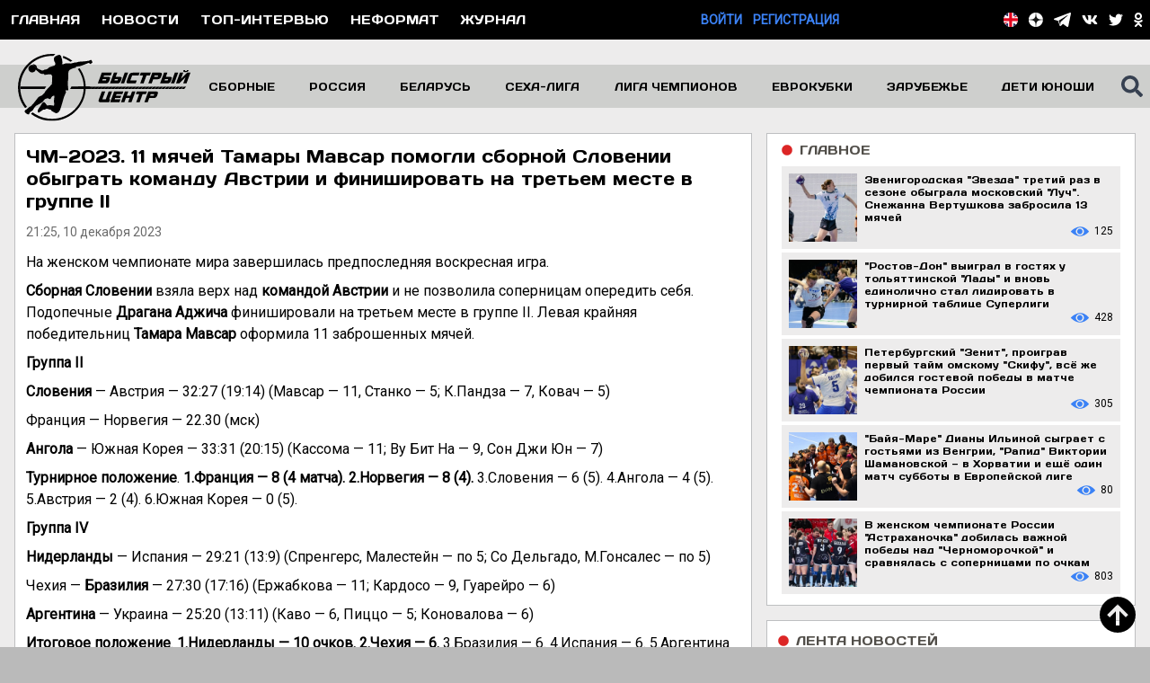

--- FILE ---
content_type: text/html; charset=utf-8
request_url: https://handballfast.com/news/73253-cm-2023-11-miacei-tamary-mavsar-pomogli-sbornoi-slovenii-obygrat-komandu-avstrii-i-finisirovat-na-tretem-meste-v-gruppe-ii
body_size: 24869
content:
<!DOCTYPE html>
<html lang="ru">
<head>
    <meta charset="utf-8">
            <meta name="viewport" content="width=device-width, initial-scale=1, minimum-scale=1, user-scalable=yes">
        <title>
                                    ЧМ-2023. 11 мячей Тамары Мавсар помогли сборной Словении обыграть команду Австрии и финишировать на третьем месте в группе II -
                        Гандбол. Сайт «Быстрый центр»
            </title>
    <meta name="description" content="На женском чемпионате мира завершилась предпоследняя воскресная игра">
    <meta name="keywords" content="гандбол, мужчины, женщины, новости, гандбольная аналитика, интервью, правила, азбука, история, фотографии, видео, опросы, реферат, регламент, прогнозы, экспертиза">
    <meta name="csrf-token" content="svWYOznee6qHum8baWKSjDKUKJIxIff6EIyvbRY2">
    <link href="/css/site.css?id=fc761b48d5f548ea9749d2abce267cc6" rel="stylesheet">
    <link rel="apple-touch-icon" sizes="57x57" href="/favicon/apple-icon-57x57.png">
    <link rel="apple-touch-icon" sizes="60x60" href="/favicon/apple-icon-60x60.png">
    <link rel="apple-touch-icon" sizes="72x72" href="/favicon/apple-icon-72x72.png">
    <link rel="apple-touch-icon" sizes="76x76" href="/favicon/apple-icon-76x76.png">
    <link rel="apple-touch-icon" sizes="114x114" href="/favicon/apple-icon-114x114.png">
    <link rel="apple-touch-icon" sizes="120x120" href="//faviconapple-icon-120x120.png">
    <link rel="apple-touch-icon" sizes="144x144" href="/favicon/apple-icon-144x144.png">
    <link rel="apple-touch-icon" sizes="152x152" href="/favicon/apple-icon-152x152.png">
    <link rel="apple-touch-icon" sizes="180x180" href="/favicon/apple-icon-180x180.png">
    <link rel="icon" type="image/png" sizes="192x192" href="/favicon/android-icon-192x192.png">
    <link rel="icon" type="image/png" sizes="32x32" href="/favicon/favicon-32x32.png">
    <link rel="icon" type="image/png" sizes="96x96" href="/favicon/favicon-96x96.png">
    <link rel="icon" type="image/png" sizes="16x16" href="/favicon/favicon-16x16.png">
    <link rel="manifest" href="/favicon/manifest.json">
    <meta name="msapplication-TileColor" content="#ffffff">
    <meta name="msapplication-TileImage" content="/favicon/ms-icon-144x144.png">
    <meta name="theme-color" content="#ffffff">

    <meta name="zen-verification" content="XGfEmEzbRWJVcKsmoYF1MwtlsImTMKWMZPFHFFIQlO094idEnTH4CIr8lPFjzrX6" />

    <meta property="og:title" content="    ЧМ-2023. 11 мячей Тамары Мавсар помогли сборной Словении обыграть команду Австрии и финишировать на третьем месте в группе II -
            Гандбол. Сайт «Быстрый центр»">
    <meta property="og:url" content="https://handballfast.com/news/73253-cm-2023-11-miacei-tamary-mavsar-pomogli-sbornoi-slovenii-obygrat-komandu-avstrii-i-finisirovat-na-tretem-meste-v-gruppe-ii">
    <meta property="og:site_name" content="Гандбол. Сайт «Быстрый центр»"/>

    <meta property="og:description" content="На женском чемпионате мира завершилась предпоследняя воскресная игра"/>

        <meta property="og:image" content="https://handballfast.com/storage/news/n7AMnnaoB1VZrMKq0F9XdfunKh3v5Hj2Hmlqgvnj.jpg"/>
    <meta property="og:type" content="article"/>

    
    <!-- Global site tag (gtag.js) - Google Analytics -->
<script async src="https://www.googletagmanager.com/gtag/js?id=UA-26358179-13"></script>
<script>
    window.dataLayer = window.dataLayer || [];

    function gtag() {
        dataLayer.push(arguments);
    }

    gtag('js', new Date());

    gtag('config', 'UA-26358179-13');
</script>
<!-- Yandex.Metrika counter -->
<script type="text/javascript">
    (function (d, w, c) {
        (w[c] = w[c] || []).push(function () {
            try {
                w.yaCounter50057677 = new Ya.Metrika2({
                    id: 50057677,
                    clickmap: true,
                    trackLinks: true,
                    accurateTrackBounce: true
                });
            } catch (e) {
            }
        });

        var n = d.getElementsByTagName("script")[0],
            s = d.createElement("script"),
            f = function () {
                n.parentNode.insertBefore(s, n);
            };
        s.type = "text/javascript";
        s.async = true;
        s.src = "https://mc.yandex.ru/metrika/tag.js";

        if (w.opera == "[object Opera]") {
            d.addEventListener("DOMContentLoaded", f, false);
        } else {
            f();
        }
    })(document, window, "yandex_metrika_callbacks2");
</script>
<noscript>
    <div><img src="https://mc.yandex.ru/watch/50057677" style="position:absolute; left:-9999px;" alt=""/></div>
</noscript>
<!-- /Yandex.Metrika counter -->

    <!-- Yandex.RTB -->
<script>window.yaContextCb=window.yaContextCb||[]</script>
<script src="https://yandex.ru/ads/system/context.js" async></script>

        <!-- СМИ24 -->
        <script async src="https://jsn.24smi.net/smi.js"></script>
    <!-- СМИ24 --> 
</head>

<body class="bg-main-300 font-roboto antialiased text-sm">
<div class="bg-black">
    <div class="container mx-auto flex justify-between items-center">
        <div class="lg:flex justify-start uppercase text-white hidden font-normal font-days">
                            <div class="p-3 hover:bg-blue-500">
                    <a href="https://handballfast.com">Главная</a>
                </div>
                        <div class="p-3 hover:bg-blue-500">
                <a href="https://handballfast.com/news">Новости</a>
            </div>

            <div class="p-3 hover:bg-blue-500">
                <a href="https://handballfast.com/top-interview">Топ-интервью</a>
            </div>
            <div class="p-3 hover:bg-blue-500">
                <a href="https://handballfast.com/noformat">Неформат</a>
            </div>
            <div class="p-3 hover:bg-blue-500">
                <a href="https://handballfast.com/journal">Журнал</a>
            </div>
            
            
            
            
            
            
        </div>
        <div class="lg:hidden flex items-center h-8 ml-1">
            <svg class="w-6 h-6 text-white fill-current cursor-pointer" id="burger" xmlns="http://www.w3.org/2000/svg"
                 viewBox="0 0 448 512">
                <path fill="currentColor"
                      d="M16 132h416c8.837 0 16-7.163 16-16V76c0-8.837-7.163-16-16-16H16C7.163 60 0 67.163 0 76v40c0 8.837 7.163 16 16 16zm0 160h416c8.837 0 16-7.163 16-16v-40c0-8.837-7.163-16-16-16H16c-8.837 0-16 7.163-16 16v40c0 8.837 7.163 16 16 16zm0 160h416c8.837 0 16-7.163 16-16v-40c0-8.837-7.163-16-16-16H16c-8.837 0-16 7.163-16 16v40c0 8.837 7.163 16 16 16z"/>
            </svg>
        </div>
        <div class="hidden lg:flex uppercase justify-end font-semibold">
                                                                                <div>
                        <a href="https://handballfast.com/login" class="text-blue-500">Войти</a>
                    </div>
                    <div class="ml-3">
                        <a href="https://handballfast.com/register" class="text-blue-500">Регистрация</a>
                    </div>
                                    </div>
        <div class="text-white">
            <div class="flex items-center mr-2">
                <div class="mr-2 lg:hidden block">
                                            <a href="/en">
                            <svg class="h-4" viewBox="0 0 105 105" version="1.1" xmlns="http://www.w3.org/2000/svg"
                                 xml:space="preserve"
                                 style="fill-rule:evenodd;clip-rule:evenodd;stroke-linejoin:round;stroke-miterlimit:2;">
    <g transform="matrix(1,0,0,1,-124.293,-123.599)">
        <g id="Layer-1" transform="matrix(4.16667,0,0,4.16667,0,0)">
            <g transform="matrix(0,-1,-1,0,42.3854,29.6642)">
                <path
                    d="M-12.555,-12.555C-19.489,-12.555 -25.11,-6.934 -25.11,0C-25.11,6.934 -19.489,12.555 -12.555,12.555C-5.621,12.555 0,6.934 0,0C0,-6.934 -5.621,-12.555 -12.555,-12.555"
                    style="fill:white;fill-rule:nonzero;"/>
            </g>
            <g transform="matrix(1,0,0,1,52.0078,33.0917)">
                <path d="M0,1.065C-1.427,-0.636 -3.296,-1.953 -5.431,-2.708L-5.431,3.773L0,1.065Z"
                      style="fill:rgb(40,38,96);fill-rule:nonzero;"/>
            </g>
            <g transform="matrix(1,0,0,1,37.9297,36.8644)">
                <path d="M0,-6.384C-2.063,-5.6 -3.868,-4.29 -5.246,-2.615L0,0L0,-6.384Z"
                      style="fill:rgb(40,38,96);fill-rule:nonzero;"/>
            </g>
            <g transform="matrix(1,0,0,1,46.5771,47.5726)">
                <path d="M0,6.482C2.135,5.726 4.005,4.41 5.432,2.708L0,0L0,6.482Z"
                      style="fill:rgb(40,38,96);fill-rule:nonzero;"/>
            </g>
            <g transform="matrix(1,0,0,1,32.6836,51.3435)">
                <path d="M0,-1.156C1.378,0.521 3.183,1.83 5.246,2.615L5.246,-3.771L0,-1.156Z"
                      style="fill:rgb(40,38,96);fill-rule:nonzero;"/>
            </g>
            <g transform="matrix(1,0,0,1,44.8525,44.7602)">
                <path
                    d="M0,9.771C0.591,9.653 1.166,9.493 1.725,9.294L1.725,2.812L7.156,5.52C7.772,4.785 8.306,3.977 8.742,3.113L6.115,1.796L9.318,1.796C9.531,1.216 9.704,0.617 9.831,0L0,0L0,9.771Z"
                    style="fill:white;fill-rule:nonzero;"/>
            </g>
            <g transform="matrix(1,0,0,1,39.7725,39.6799)">
                <path
                    d="M0,-9.742C-0.634,-9.608 -1.249,-9.425 -1.843,-9.2L-1.843,-2.816L-7.089,-5.43C-7.687,-4.703 -8.202,-3.907 -8.626,-3.056L-6.098,-1.794L-9.174,-1.794C-9.387,-1.215 -9.559,-0.616 -9.686,0L0,0L0,-9.742Z"
                    style="fill:white;fill-rule:nonzero;"/>
            </g>
            <g transform="matrix(1,0,0,1,30.0879,54.4997)">
                <path
                    d="M0,-9.739C0.221,-8.668 0.579,-7.647 1.054,-6.695L3.552,-7.943L7.704,-7.943L2.005,-5.094C2.192,-4.826 2.388,-4.564 2.596,-4.312L7.842,-6.927L7.842,-0.542C8.436,-0.316 9.051,-0.134 9.685,0L9.685,-9.739L0,-9.739Z"
                    style="fill:white;fill-rule:nonzero;"/>
            </g>
            <g transform="matrix(1,0,0,1,46.834,31.7012)">
                <path
                    d="M0,6.185L5.808,3.28C5.607,2.997 5.396,2.721 5.174,2.456L-0.257,5.163L-0.257,-1.318C-0.815,-1.516 -1.391,-1.676 -1.981,-1.794L-1.981,7.979L7.85,7.979C7.625,6.884 7.255,5.844 6.766,4.873L4.152,6.185L0,6.185Z"
                    style="fill:white;fill-rule:nonzero;"/>
            </g>
            <g transform="matrix(1,0,0,1,46.834,34.9812)">
                <path d="M0,2.905L4.152,2.905L6.766,1.593C6.485,1.037 6.164,0.505 5.808,0L0,2.905Z"
                      style="fill:rgb(227,5,31);fill-rule:nonzero;"/>
            </g>
            <g transform="matrix(1,0,0,1,53.5947,46.557)">
                <path d="M0,1.316C0.215,0.89 0.41,0.452 0.576,0L-2.627,0L0,1.316Z"
                      style="fill:rgb(227,5,31);fill-rule:nonzero;"/>
            </g>
            <g transform="matrix(1,0,0,1,31.1465,37.8865)">
                <path d="M0,-1.263C-0.205,-0.854 -0.39,-0.433 -0.548,0L2.528,0L0,-1.263Z"
                      style="fill:rgb(227,5,31);fill-rule:nonzero;"/>
            </g>
            <g transform="matrix(-0.89457,0.446927,0.446927,0.89457,35.8431,48.8858)">
                <path d="M0.93,-3.068L3.723,-3.068C3.725,-2.445 3.677,-1.823 3.587,-1.211L-2.784,-1.213L0.93,-3.068Z"
                      style="fill:rgb(227,5,31);fill-rule:nonzero;"/>
            </g>
            <g transform="matrix(1,0,0,1,44.8525,54.5307)">
                <path
                    d="M0,-24.623C-0.798,-24.782 -1.623,-24.867 -2.467,-24.867C-3.363,-24.867 -4.237,-24.771 -5.08,-24.593L-5.08,-14.851L-14.766,-14.851C-14.934,-14.03 -15.022,-13.181 -15.022,-12.311C-15.022,-11.441 -14.934,-10.591 -14.765,-9.77L-5.08,-9.77L-5.08,-0.031C-4.237,0.148 -3.363,0.244 -2.467,0.244C-1.623,0.244 -0.798,0.159 0,0.001L0,-9.77L9.831,-9.77C9.999,-10.591 10.088,-11.441 10.088,-12.311C10.088,-13.181 9.999,-14.03 9.831,-14.851L0,-14.851L0,-24.623Z"
                    style="fill:rgb(227,5,31);fill-rule:nonzero;"/>
            </g>
        </g>
    </g>
</svg>
                        </a>
                                    </div>
                <div class="mr-2 flex xl:hidden items-center">
                    <svg class="h-5 fill-current cursor-pointer" id="top-search-icon"
                         xmlns="http://www.w3.org/2000/svg" viewBox="0 0 512 512">
                        <path fill="currentColor"
                              d="M505 442.7L405.3 343c-4.5-4.5-10.6-7-17-7H372c27.6-35.3 44-79.7 44-128C416 93.1 322.9 0 208 0S0 93.1 0 208s93.1 208 208 208c48.3 0 92.7-16.4 128-44v16.3c0 6.4 2.5 12.5 7 17l99.7 99.7c9.4 9.4 24.6 9.4 33.9 0l28.3-28.3c9.4-9.4 9.4-24.6.1-34zM208 336c-70.7 0-128-57.2-128-128 0-70.7 57.2-128 128-128 70.7 0 128 57.2 128 128 0 70.7-57.2 128-128 128z"/>
                    </svg>
                </div>
                <div class="absolute right-0 mr-24 hidden" id="top-search-div">
                    <form action="https://handballfast.com/search" method="get" id="searchFormTop">
                        <input type="text"
                               class="h-6 w-64 appearance-none outline-none px-4 py-2 font-roboto text-base text-black"
                               autocomplete="off" placeholder="введите поисковый запрос" name="search"
                               data-name="search_main_top">
                    </form>
                </div>
                <div class="lg:flex hidden">
                    <div class="mr-3">
            <a href="/en">
            <svg class="h-4" viewBox="0 0 105 105" version="1.1" xmlns="http://www.w3.org/2000/svg" xml:space="preserve"
                 style="fill-rule:evenodd;clip-rule:evenodd;stroke-linejoin:round;stroke-miterlimit:2;">
    <g transform="matrix(1,0,0,1,-124.293,-123.599)">
        <g id="Layer-1" transform="matrix(4.16667,0,0,4.16667,0,0)">
            <g transform="matrix(0,-1,-1,0,42.3854,29.6642)">
                <path d="M-12.555,-12.555C-19.489,-12.555 -25.11,-6.934 -25.11,0C-25.11,6.934 -19.489,12.555 -12.555,12.555C-5.621,12.555 0,6.934 0,0C0,-6.934 -5.621,-12.555 -12.555,-12.555"
                      style="fill:white;fill-rule:nonzero;"/>
            </g>
            <g transform="matrix(1,0,0,1,52.0078,33.0917)">
                <path d="M0,1.065C-1.427,-0.636 -3.296,-1.953 -5.431,-2.708L-5.431,3.773L0,1.065Z" style="fill:rgb(40,38,96);fill-rule:nonzero;"/>
            </g>
            <g transform="matrix(1,0,0,1,37.9297,36.8644)">
                <path d="M0,-6.384C-2.063,-5.6 -3.868,-4.29 -5.246,-2.615L0,0L0,-6.384Z" style="fill:rgb(40,38,96);fill-rule:nonzero;"/>
            </g>
            <g transform="matrix(1,0,0,1,46.5771,47.5726)">
                <path d="M0,6.482C2.135,5.726 4.005,4.41 5.432,2.708L0,0L0,6.482Z" style="fill:rgb(40,38,96);fill-rule:nonzero;"/>
            </g>
            <g transform="matrix(1,0,0,1,32.6836,51.3435)">
                <path d="M0,-1.156C1.378,0.521 3.183,1.83 5.246,2.615L5.246,-3.771L0,-1.156Z" style="fill:rgb(40,38,96);fill-rule:nonzero;"/>
            </g>
            <g transform="matrix(1,0,0,1,44.8525,44.7602)">
                <path d="M0,9.771C0.591,9.653 1.166,9.493 1.725,9.294L1.725,2.812L7.156,5.52C7.772,4.785 8.306,3.977 8.742,3.113L6.115,1.796L9.318,1.796C9.531,1.216 9.704,0.617 9.831,0L0,0L0,9.771Z"
                      style="fill:white;fill-rule:nonzero;"/>
            </g>
            <g transform="matrix(1,0,0,1,39.7725,39.6799)">
                <path
                    d="M0,-9.742C-0.634,-9.608 -1.249,-9.425 -1.843,-9.2L-1.843,-2.816L-7.089,-5.43C-7.687,-4.703 -8.202,-3.907 -8.626,-3.056L-6.098,-1.794L-9.174,-1.794C-9.387,-1.215 -9.559,-0.616 -9.686,0L0,0L0,-9.742Z"
                    style="fill:white;fill-rule:nonzero;"/>
            </g>
            <g transform="matrix(1,0,0,1,30.0879,54.4997)">
                <path
                    d="M0,-9.739C0.221,-8.668 0.579,-7.647 1.054,-6.695L3.552,-7.943L7.704,-7.943L2.005,-5.094C2.192,-4.826 2.388,-4.564 2.596,-4.312L7.842,-6.927L7.842,-0.542C8.436,-0.316 9.051,-0.134 9.685,0L9.685,-9.739L0,-9.739Z"
                    style="fill:white;fill-rule:nonzero;"/>
            </g>
            <g transform="matrix(1,0,0,1,46.834,31.7012)">
                <path
                    d="M0,6.185L5.808,3.28C5.607,2.997 5.396,2.721 5.174,2.456L-0.257,5.163L-0.257,-1.318C-0.815,-1.516 -1.391,-1.676 -1.981,-1.794L-1.981,7.979L7.85,7.979C7.625,6.884 7.255,5.844 6.766,4.873L4.152,6.185L0,6.185Z"
                    style="fill:white;fill-rule:nonzero;"/>
            </g>
            <g transform="matrix(1,0,0,1,46.834,34.9812)">
                <path d="M0,2.905L4.152,2.905L6.766,1.593C6.485,1.037 6.164,0.505 5.808,0L0,2.905Z" style="fill:rgb(227,5,31);fill-rule:nonzero;"/>
            </g>
            <g transform="matrix(1,0,0,1,53.5947,46.557)">
                <path d="M0,1.316C0.215,0.89 0.41,0.452 0.576,0L-2.627,0L0,1.316Z" style="fill:rgb(227,5,31);fill-rule:nonzero;"/>
            </g>
            <g transform="matrix(1,0,0,1,31.1465,37.8865)">
                <path d="M0,-1.263C-0.205,-0.854 -0.39,-0.433 -0.548,0L2.528,0L0,-1.263Z" style="fill:rgb(227,5,31);fill-rule:nonzero;"/>
            </g>
            <g transform="matrix(-0.89457,0.446927,0.446927,0.89457,35.8431,48.8858)">
                <path d="M0.93,-3.068L3.723,-3.068C3.725,-2.445 3.677,-1.823 3.587,-1.211L-2.784,-1.213L0.93,-3.068Z" style="fill:rgb(227,5,31);fill-rule:nonzero;"/>
            </g>
            <g transform="matrix(1,0,0,1,44.8525,54.5307)">
                <path
                    d="M0,-24.623C-0.798,-24.782 -1.623,-24.867 -2.467,-24.867C-3.363,-24.867 -4.237,-24.771 -5.08,-24.593L-5.08,-14.851L-14.766,-14.851C-14.934,-14.03 -15.022,-13.181 -15.022,-12.311C-15.022,-11.441 -14.934,-10.591 -14.765,-9.77L-5.08,-9.77L-5.08,-0.031C-4.237,0.148 -3.363,0.244 -2.467,0.244C-1.623,0.244 -0.798,0.159 0,0.001L0,-9.77L9.831,-9.77C9.999,-10.591 10.088,-11.441 10.088,-12.311C10.088,-13.181 9.999,-14.03 9.831,-14.851L0,-14.851L0,-24.623Z"
                    style="fill:rgb(227,5,31);fill-rule:nonzero;"/>
            </g>
        </g>
    </g>
</svg>
        </a>
    </div>

<div class="mr-3">
    <a href="https://zen.yandex.ru/id/5b248aa586114e00ac88cc67" target="_blank" rel="noopener"
       title="Быстрый центр в Яндекс.Дзен">
        <svg class="h-4 fill-current text-white" xmlns="http://www.w3.org/2000/svg" viewBox="0 0 120 120" xml:space="preserve">
<path fill="#FFFFFF" d="M-1,60C-1,26.863,25.863,0,59,0c33.137,0,60,26.863,60,60c0,33.137-26.863,60-60,60
	C25.863,120-1,93.137-1,60z"/>
            <path fill="#151616" d="M58.202,0C57.9,24.323,56.239,37.994,47.117,47.117S24.323,57.9,0,58.202v3.596
	C24.323,62.1,37.994,63.76,47.117,72.883S57.9,95.677,58.202,120h3.596c0.302-24.323,1.963-37.994,11.085-47.117
	C82.006,63.76,95.677,62.1,120,61.798v-3.596C95.677,57.9,82.006,56.239,72.883,47.117C63.761,37.994,62.1,24.323,61.798,0H58.202z"
            />
</svg>
    </a>
</div>
<div class="mr-3">
    <a href="https://t.me/handballfast" target="_blank" rel="noopener" title="Быстрый центр в Telegram">
        <svg xmlns="http://www.w3.org/2000/svg" viewBox="0 0 439 371" class="h-4 text-white">
            <g transform="matrix(1,0,0,1,-316.145,-429.957)">
                <g>
                    <path
                        d="M441.699,638.027L665.607,497.544C676.64,490.146 680.094,498.4 675.118,504.103L489.288,671.261L479.757,754.693L441.699,638.027ZM725.73,432.974L332.669,581.801C311.172,588.01 311.859,609.245 327.757,614.351L426.239,645.09L463.922,760.625C468.505,773.266 472.253,778.029 480.077,778.143C488.295,778.25 491.444,775.25 499.983,767.7C509.98,758.313 525.207,743.536 549.266,720.139L651.712,795.83C670.562,806.23 684.174,800.84 688.869,778.322L753.094,460.62C759.979,433.019 743.765,424.789 725.73,432.974"
                        fill="currentColor"/>
                </g>
            </g>
        </svg>
    </a>
</div>
<div class="mr-3">
    <a href="https://vk.com/handballfast" target="_blank" rel="noopener" title="Быстрый центр в Вконтакте">
        <svg class="h-4 fill-current text-white" xmlns="http://www.w3.org/2000/svg"
             viewBox="0 0 576 512">
            <path fill="currentColor"
                  d="M545 117.7c3.7-12.5 0-21.7-17.8-21.7h-58.9c-15 0-21.9 7.9-25.6 16.7 0 0-30 73.1-72.4 120.5-13.7 13.7-20 18.1-27.5 18.1-3.7 0-9.4-4.4-9.4-16.9V117.7c0-15-4.2-21.7-16.6-21.7h-92.6c-9.4 0-15 7-15 13.5 0 14.2 21.2 17.5 23.4 57.5v86.8c0 19-3.4 22.5-10.9 22.5-20 0-68.6-73.4-97.4-157.4-5.8-16.3-11.5-22.9-26.6-22.9H38.8c-16.8 0-20.2 7.9-20.2 16.7 0 15.6 20 93.1 93.1 195.5C160.4 378.1 229 416 291.4 416c37.5 0 42.1-8.4 42.1-22.9 0-66.8-3.4-73.1 15.4-73.1 8.7 0 23.7 4.4 58.7 38.1 40 40 46.6 57.9 69 57.9h58.9c16.8 0 25.3-8.4 20.4-25-11.2-34.9-86.9-106.7-90.3-111.5-8.7-11.2-6.2-16.2 0-26.2.1-.1 72-101.3 79.4-135.6z"/>
        </svg>
    </a>
</div>
















<div class="mr-3">
    <a href="https://twitter.com/handballfast" target="_blank" rel="noopener" title="Быстрый центр в Twitter">
        <svg class="h-4 text-white fill-current" xmlns="http://www.w3.org/2000/svg" viewBox="0 0 512 512">
            <path fill="currentColor"
                  d="M459.37 151.716c.325 4.548.325 9.097.325 13.645 0 138.72-105.583 298.558-298.558 298.558-59.452 0-114.68-17.219-161.137-47.106 8.447.974 16.568 1.299 25.34 1.299 49.055 0 94.213-16.568 130.274-44.832-46.132-.975-84.792-31.188-98.112-72.772 6.498.974 12.995 1.624 19.818 1.624 9.421 0 18.843-1.3 27.614-3.573-48.081-9.747-84.143-51.98-84.143-102.985v-1.299c13.969 7.797 30.214 12.67 47.431 13.319-28.264-18.843-46.781-51.005-46.781-87.391 0-19.492 5.197-37.36 14.294-52.954 51.655 63.675 129.3 105.258 216.365 109.807-1.624-7.797-2.599-15.918-2.599-24.04 0-57.828 46.782-104.934 104.934-104.934 30.213 0 57.502 12.67 76.67 33.137 23.715-4.548 46.456-13.32 66.599-25.34-7.798 24.366-24.366 44.833-46.132 57.827 21.117-2.273 41.584-8.122 60.426-16.243-14.292 20.791-32.161 39.308-52.628 54.253z"/>
        </svg>
    </a>
</div>








<div class="lg:mr-0 mr-3">
    <a href="https://ok.ru/handballfast" target="_blank" rel="noopener" title="Быстрый центр в Одноклассниках">
        <svg class="h-4 fill-current text-white" xmlns="http://www.w3.org/2000/svg"
             viewBox="0 0 320 512">
            <path fill="currentColor"
                  d="M275.1 334c-27.4 17.4-65.1 24.3-90 26.9l20.9 20.6 76.3 76.3c27.9 28.6-17.5 73.3-45.7 45.7-19.1-19.4-47.1-47.4-76.3-76.6L84 503.4c-28.2 27.5-73.6-17.6-45.4-45.7 19.4-19.4 47.1-47.4 76.3-76.3l20.6-20.6c-24.6-2.6-62.9-9.1-90.6-26.9-32.6-21-46.9-33.3-34.3-59 7.4-14.6 27.7-26.9 54.6-5.7 0 0 36.3 28.9 94.9 28.9s94.9-28.9 94.9-28.9c26.9-21.1 47.1-8.9 54.6 5.7 12.4 25.7-1.9 38-34.5 59.1zM30.3 129.7C30.3 58 88.6 0 160 0s129.7 58 129.7 129.7c0 71.4-58.3 129.4-129.7 129.4s-129.7-58-129.7-129.4zm66 0c0 35.1 28.6 63.7 63.7 63.7s63.7-28.6 63.7-63.7c0-35.4-28.6-64-63.7-64s-63.7 28.6-63.7 64z"/>
        </svg>
    </a>
</div>
                </div>
            </div>
        </div>
    </div>
</div>

<div class="hidden bg-main-800" id="burger-menu">
            <div class="border-b border-black font-days text-base pl-6 py-2">
            <a href="/" class="text-txt-500 hover:text-white">Главная</a>
        </div>
        
    
    
    
    
    
    <div class="border-b border-black font-days text-base pl-6 py-2">
        <a href="https://handballfast.com/top-interview"
           class="text-txt-500 hover:text-white">Топ-интервью</a>
    </div>
    <div class="border-b border-black font-days text-base pl-6 py-2">
        <a href="https://handballfast.com/noformat"
           class="text-txt-500 hover:text-white">Неформат</a>
    </div>
    <div class="border-b border-black font-days text-base pl-6 py-2">
        <a href="https://handballfast.com/news" class="text-txt-500 hover:text-white">Новости</a>
    </div>
    <div class="border-b border-black font-days text-base pl-6 py-2">
        <a href="https://handballfast.com/journal" class="text-txt-500 hover:text-white">Журнал</a>
    </div>

    <div class="border-b border-black font-days text-base py-2 flex justify-start items-center">
        <svg xmlns="http://www.w3.org/2000/svg" class="arrow-left fill-current text-white h-4 w-4"
             viewBox="0 0 256 512">
            <path fill="currentColor"
                  d="M224.3 273l-136 136c-9.4 9.4-24.6 9.4-33.9 0l-22.6-22.6c-9.4-9.4-9.4-24.6 0-33.9l96.4-96.4-96.4-96.4c-9.4-9.4-9.4-24.6 0-33.9L54.3 103c9.4-9.4 24.6-9.4 33.9 0l136 136c9.5 9.4 9.5 24.6.1 34z"/>
        </svg>
        <svg xmlns="http://www.w3.org/2000/svg" class="hidden arrow-down fill-current text-white h-4 w-4"
             viewBox="0 0 320 512">
            <path fill="currentColor"
                  d="M143 352.3L7 216.3c-9.4-9.4-9.4-24.6 0-33.9l22.6-22.6c9.4-9.4 24.6-9.4 33.9 0l96.4 96.4 96.4-96.4c9.4-9.4 24.6-9.4 33.9 0l22.6 22.6c9.4 9.4 9.4 24.6 0 33.9l-136 136c-9.2 9.4-24.4 9.4-33.8 0z"/>
        </svg>

        <div class="ml-2 text-white">
            <a href="javascript:" class="burger-menu-item">Медиа</a>
        </div>
    </div>
    <div class="hidden font-days text-sm">
        <div class="border-b border-black py-2 pl-6">
            <a href="https://handballfast.com/photo" class="text-txt-500">Фотоцентр</a>
        </div>
        <div class="py-2 pl-6">
            <a href="https://handballfast.com/video" class="text-txt-500">Видеоцентр</a>
        </div>
    </div>

    <div class="border-b border-black font-days text-base py-2 flex justify-start items-center">
        <svg xmlns="http://www.w3.org/2000/svg" class="arrow-left fill-current text-white h-4 w-4"
             viewBox="0 0 256 512">
            <path fill="currentColor"
                  d="M224.3 273l-136 136c-9.4 9.4-24.6 9.4-33.9 0l-22.6-22.6c-9.4-9.4-9.4-24.6 0-33.9l96.4-96.4-96.4-96.4c-9.4-9.4-9.4-24.6 0-33.9L54.3 103c9.4-9.4 24.6-9.4 33.9 0l136 136c9.5 9.4 9.5 24.6.1 34z"/>
        </svg>
        <svg xmlns="http://www.w3.org/2000/svg" class="hidden arrow-down fill-current text-white h-4 w-4"
             viewBox="0 0 320 512">
            <path fill="currentColor"
                  d="M143 352.3L7 216.3c-9.4-9.4-9.4-24.6 0-33.9l22.6-22.6c9.4-9.4 24.6-9.4 33.9 0l96.4 96.4 96.4-96.4c9.4-9.4 24.6-9.4 33.9 0l22.6 22.6c9.4 9.4 9.4 24.6 0 33.9l-136 136c-9.2 9.4-24.4 9.4-33.8 0z"/>
        </svg>

        <div class="ml-2 text-white">
            <a href="javascript:" class="burger-menu-item">Сборные</a>
        </div>
    </div>
    <div class="hidden font-days text-sm">
        <div class="border-b border-black py-2 pl-6">
            <a href="https://handballfast.com/russian-team/men"
               class="text-txt-500">Сборная России
                (мужчины)</a>
        </div>
        <div class="border-b border-black py-2 pl-6">
            <a href="https://handballfast.com/national-team/men"
               class="text-txt-500">Сборные (мужчины)</a>
        </div>
        <div class="py-2 pl-6">
            <a href="https://handballfast.com/young-russian-young-team/men"
               class="text-txt-500">Молодежные сборные России (мужчины)</a>
        </div>
        <div class="py-2 pl-6">
            <a href="https://handballfast.com/national-team/men/young"
               class="text-txt-500">Младшие возрасты (мужчины)</a>
        </div>

        <div class="py-2 pl-6">
            <a href="https://handballfast.com/russian-team/women"
               class="text-txt-500">Сборная России
                (женщины)</a>
        </div>
        <div class="py-2 pl-6">
            <a href="https://handballfast.com/national-team/women"
               class="text-txt-500">Сборные (женщины)</a>
        </div>
        <div class="py-2 pl-6">
            <a href="https://handballfast.com/young-russian-young-team/women"
               class="text-txt-500">Молодежные сборные России (женщины)</a>
        </div>
        <div class="py-2 pl-6">
            <a href="https://handballfast.com/national-team/women/young"
               class="text-txt-500">Младшие возрасты (женщины)</a>
        </div>
    </div>

    <div class="border-b border-black font-days text-base py-2 flex justify-start items-center">
        <svg xmlns="http://www.w3.org/2000/svg" class="arrow-left fill-current text-white h-4 w-4"
             viewBox="0 0 256 512">
            <path fill="currentColor"
                  d="M224.3 273l-136 136c-9.4 9.4-24.6 9.4-33.9 0l-22.6-22.6c-9.4-9.4-9.4-24.6 0-33.9l96.4-96.4-96.4-96.4c-9.4-9.4-9.4-24.6 0-33.9L54.3 103c9.4-9.4 24.6-9.4 33.9 0l136 136c9.5 9.4 9.5 24.6.1 34z"/>
        </svg>
        <svg xmlns="http://www.w3.org/2000/svg" class="hidden arrow-down fill-current text-white h-4 w-4"
             viewBox="0 0 320 512">
            <path fill="currentColor"
                  d="M143 352.3L7 216.3c-9.4-9.4-9.4-24.6 0-33.9l22.6-22.6c9.4-9.4 24.6-9.4 33.9 0l96.4 96.4 96.4-96.4c9.4-9.4 24.6-9.4 33.9 0l22.6 22.6c9.4 9.4 9.4 24.6 0 33.9l-136 136c-9.2 9.4-24.4 9.4-33.8 0z"/>
        </svg>

        <div class="ml-2 text-white">
            <a href="javascript:" class="burger-menu-item">Россия</a>
        </div>
    </div>
    <div class="hidden font-days text-sm">
        <div class="border-b border-black py-2 pl-6">
            <a href="https://handballfast.com/tournaments/superliga-muzhchiny"
               class="text-txt-500">Суперлига
                (мужчины)</a>
        </div>
        <div class="py-2 pl-6">
            <a href="https://handballfast.com/tournaments/superliga-zhenshchiny" class="text-txt-500">
                Суперлига (женщины)
            </a>
        </div>
    </div>

    <div class="border-b border-black font-days text-base py-2 flex justify-start items-center">
        <svg xmlns="http://www.w3.org/2000/svg" class="arrow-left fill-current text-white h-4 w-4"
             viewBox="0 0 256 512">
            <path fill="currentColor"
                  d="M224.3 273l-136 136c-9.4 9.4-24.6 9.4-33.9 0l-22.6-22.6c-9.4-9.4-9.4-24.6 0-33.9l96.4-96.4-96.4-96.4c-9.4-9.4-9.4-24.6 0-33.9L54.3 103c9.4-9.4 24.6-9.4 33.9 0l136 136c9.5 9.4 9.5 24.6.1 34z"/>
        </svg>
        <svg xmlns="http://www.w3.org/2000/svg" class="hidden arrow-down fill-current text-white h-4 w-4"
             viewBox="0 0 320 512">
            <path fill="currentColor"
                  d="M143 352.3L7 216.3c-9.4-9.4-9.4-24.6 0-33.9l22.6-22.6c9.4-9.4 24.6-9.4 33.9 0l96.4 96.4 96.4-96.4c9.4-9.4 24.6-9.4 33.9 0l22.6 22.6c9.4 9.4 9.4 24.6 0 33.9l-136 136c-9.2 9.4-24.4 9.4-33.8 0z"/>
        </svg>

        <div class="ml-2 text-white"><a href="javascript:" class="burger-menu-item">Беларусь</a></div>
    </div>
    <div class="hidden font-days text-sm">
        <div class="border-b border-black py-2 pl-6"><a
                href="https://handballfast.com/tournaments/chempionat-belarusi-muzhchiny"
                class="text-txt-500">Чемпионат Беларуси (мужчины)</a>
        </div>
        <div class="py-2 pl-6">
            <a href="https://handballfast.com/tournaments/kubok-belarusi-muzhchiny" class="text-txt-500">
                Кубок Беларуси (мужчины)
            </a>
        </div>
        <div class="py-2 pl-6">
            <a href="https://handballfast.com/tournaments/superkubok-belarusi-muzhchiny"
               class="text-txt-500">
                Суперкубок Беларуси (мужчины)
            </a>
        </div>
        <div class="py-2 pl-6">
            <a href="https://handballfast.com/tournaments/chempionat-belarusi-zhenshchiny"
               class="text-txt-500">
                Чемпионат Беларуси (женщины)
            </a>
        </div>
        <div class="py-2 pl-6">
            <a href="https://handballfast.com/tournaments/kubok-belarusi-zhenshchiny" class="text-txt-500">
                Кубок Беларуси (женщины)
            </a>
        </div>
        <div class="py-2 pl-6">
            <a href="https://handballfast.com/tournaments/superkubok-belarusi-zhenschiny"
               class="text-txt-500">
                Суперкубок Беларуси (женщины)
            </a>
        </div>
    </div>

    <div class="border-b border-black font-days text-base py-2 flex justify-start items-center">
        <div class="ml-6 text-white">
            <a href="https://handballfast.com/tournaments/sekha-liga">Сеха-Лига</a>
        </div>
    </div>

    <div class="border-b border-black font-days text-base py-2 flex justify-start items-center">
        <svg xmlns="http://www.w3.org/2000/svg" class="arrow-left fill-current text-white h-4 w-4"
             viewBox="0 0 256 512">
            <path fill="currentColor"
                  d="M224.3 273l-136 136c-9.4 9.4-24.6 9.4-33.9 0l-22.6-22.6c-9.4-9.4-9.4-24.6 0-33.9l96.4-96.4-96.4-96.4c-9.4-9.4-9.4-24.6 0-33.9L54.3 103c9.4-9.4 24.6-9.4 33.9 0l136 136c9.5 9.4 9.5 24.6.1 34z"/>
        </svg>
        <svg xmlns="http://www.w3.org/2000/svg" class="hidden arrow-down fill-current text-white h-4 w-4"
             viewBox="0 0 320 512">
            <path fill="currentColor"
                  d="M143 352.3L7 216.3c-9.4-9.4-9.4-24.6 0-33.9l22.6-22.6c9.4-9.4 24.6-9.4 33.9 0l96.4 96.4 96.4-96.4c9.4-9.4 24.6-9.4 33.9 0l22.6 22.6c9.4 9.4 9.4 24.6 0 33.9l-136 136c-9.2 9.4-24.4 9.4-33.8 0z"/>
        </svg>

        <div class="ml-2 text-white">
            <a href="javascript:" class="burger-menu-item">Лига чемпионов</a>
        </div>
    </div>
    <div class="hidden font-days text-sm">
        <div class="border-b border-black py-2 pl-6">
            <a href="https://handballfast.com/tournaments/liga-chempionov-muzhchiny"
               class="text-txt-500">Мужчины</a>
        </div>
        <div class="py-2 pl-6">
            <a href="https://handballfast.com/tournaments/liga-chempionov-zhenshchiny"
               class="text-txt-500">Женщины</a>
        </div>
    </div>

    <div class="border-b border-black font-days text-base py-2 flex justify-start items-center">
        <svg xmlns="http://www.w3.org/2000/svg" class="arrow-left fill-current text-white h-4 w-4"
             viewBox="0 0 256 512">
            <path fill="currentColor"
                  d="M224.3 273l-136 136c-9.4 9.4-24.6 9.4-33.9 0l-22.6-22.6c-9.4-9.4-9.4-24.6 0-33.9l96.4-96.4-96.4-96.4c-9.4-9.4-9.4-24.6 0-33.9L54.3 103c9.4-9.4 24.6-9.4 33.9 0l136 136c9.5 9.4 9.5 24.6.1 34z"/>
        </svg>
        <svg xmlns="http://www.w3.org/2000/svg" class="hidden arrow-down fill-current text-white h-4 w-4"
             viewBox="0 0 320 512">
            <path fill="currentColor"
                  d="M143 352.3L7 216.3c-9.4-9.4-9.4-24.6 0-33.9l22.6-22.6c9.4-9.4 24.6-9.4 33.9 0l96.4 96.4 96.4-96.4c9.4-9.4 24.6-9.4 33.9 0l22.6 22.6c9.4 9.4 9.4 24.6 0 33.9l-136 136c-9.2 9.4-24.4 9.4-33.8 0z"/>
        </svg>

        <div class="ml-2 text-white">
            <a href="javascript:" class="burger-menu-item">Еврокубки</a>
        </div>
    </div>
    <div class="hidden font-days text-sm">
        <div class="py-2 pl-6">
            <a href="https://handballfast.com/tournaments/evropeyskaya-liga-muzhchiny"
               class="text-txt-500">
                Европейская лига (мужчины)
            </a>
        </div>
        <div class="py-2 pl-6">
            <a href="https://handballfast.com/tournaments/evropeyskaya-liga-zhenshchiny"
               class="text-txt-500">
                Европейская лига (женщины)
            </a>
        </div>
        <div class="border-b border-black py-2 pl-6">
            <a href="https://handballfast.com/tournaments/kubok-egf-muzhchiny"
               class="text-txt-500">Кубок ЕГФ (мужчины)</a>
        </div>
        <div class="py-2 pl-6">
            <a href="https://handballfast.com/tournaments/kubok-egf-zhenshchiny" class="text-txt-500">
                Кубок ЕГФ (женщины)
            </a>
        </div>
    </div>

    <div class="border-b border-black font-days text-base py-2 flex justify-start items-center">
        <svg xmlns="http://www.w3.org/2000/svg" class="arrow-left fill-current text-white h-4 w-4"
             viewBox="0 0 256 512">
            <path fill="currentColor"
                  d="M224.3 273l-136 136c-9.4 9.4-24.6 9.4-33.9 0l-22.6-22.6c-9.4-9.4-9.4-24.6 0-33.9l96.4-96.4-96.4-96.4c-9.4-9.4-9.4-24.6 0-33.9L54.3 103c9.4-9.4 24.6-9.4 33.9 0l136 136c9.5 9.4 9.5 24.6.1 34z"/>
        </svg>
        <svg xmlns="http://www.w3.org/2000/svg" class="hidden arrow-down fill-current text-white h-4 w-4"
             viewBox="0 0 320 512">
            <path fill="currentColor"
                  d="M143 352.3L7 216.3c-9.4-9.4-9.4-24.6 0-33.9l22.6-22.6c9.4-9.4 24.6-9.4 33.9 0l96.4 96.4 96.4-96.4c9.4-9.4 24.6-9.4 33.9 0l22.6 22.6c9.4 9.4 9.4 24.6 0 33.9l-136 136c-9.2 9.4-24.4 9.4-33.8 0z"/>
        </svg>

        <div class="ml-2 text-white">
            <a href="javascript:" class="burger-menu-item">Дети юноши</a>
        </div>
    </div>
    <div class="hidden font-days text-sm">
        <div class="border-b border-black py-2 pl-6">
            <a href="https://handballfast.com/young/men" class="text-txt-500">Юноши</a>
        </div>
        <div class="py-2 pl-6">
            <a href="https://handballfast.com/young/women" class="text-txt-500">Девушки</a>
        </div>
    </div>

    <div class="border-b border-black font-days text-base py-2 flex justify-start items-center">
        <svg xmlns="http://www.w3.org/2000/svg" class="arrow-left fill-current text-white h-4 w-4"
             viewBox="0 0 256 512">
            <path fill="currentColor"
                  d="M224.3 273l-136 136c-9.4 9.4-24.6 9.4-33.9 0l-22.6-22.6c-9.4-9.4-9.4-24.6 0-33.9l96.4-96.4-96.4-96.4c-9.4-9.4-9.4-24.6 0-33.9L54.3 103c9.4-9.4 24.6-9.4 33.9 0l136 136c9.5 9.4 9.5 24.6.1 34z"/>
        </svg>
        <svg xmlns="http://www.w3.org/2000/svg" class="hidden arrow-down fill-current text-white h-4 w-4"
             viewBox="0 0 320 512">
            <path fill="currentColor"
                  d="M143 352.3L7 216.3c-9.4-9.4-9.4-24.6 0-33.9l22.6-22.6c9.4-9.4 24.6-9.4 33.9 0l96.4 96.4 96.4-96.4c9.4-9.4 24.6-9.4 33.9 0l22.6 22.6c9.4 9.4 9.4 24.6 0 33.9l-136 136c-9.2 9.4-24.4 9.4-33.8 0z"/>
        </svg>

        <div class="ml-2 text-white">
            <a href="javascript:" class="burger-menu-item">Поиск</a>
        </div>
    </div>
    <div class="hidden font-days text-sm">
        <div class="border-b border-black py-2 pl-6 pr-2">
            <form action="https://handballfast.com/search" method="get">
                <input type="text" class="h-10 w-full appearance-none outline-none px-4 py-2 text-base"
                       autocomplete="off" placeholder="введите поисковый запрос" name="search">
            </form>
        </div>
    </div>

    <div class="border-b border-black font-days text-base pl-6 py-2">
        <button type="button" class="changeView text-red-500">Полная версия сайта</button>
    </div>

                                                        <div class="border-b border-black font-days text-base pl-6 py-2">
                    <a href="https://handballfast.com/login" class="text-txt-500 hover:text-white">Войти</a>
                </div>
                <div class="border-b border-black font-days text-base pl-6 py-2">
                    <a href="https://handballfast.com/register" class="text-txt-500 hover:text-white">Регистрация</a>
                </div>
                        </div>

<div class="xl:mx-4 xl:max-w-screen-xl xl:mx-auto shadow-lg flex flex-col text-sm">
    <div class="bg-main-100 xl:px-4 lg:px-2 flex flex-col">
        <div class="hidden lg:block relative xl:-mx-4 lg:-mx-2">
            <div class="absolute left-0 mt-4 ml-5 top-0 w-48 z-20">
                                    <a href="https://handballfast.com">
                                                                            <img src="/images/header-logo.svg" alt="">
                                                                    </a>
                            </div>
            <div
                class="lg:flex justify-between bg-main-200 mt-7 h-12 uppercase hidden xl:text-xs lg:text-2xs font-days relative">
                <div
                    class="xl:ml-56 lg:ml-54 items-center flex hover:bg-main-100 cursor-pointer py-2 lg:px-1 xl:px-2 main-menu-item"
                    data-id="7">
                    <a href="https://handballfast.com/national-team">Сборные</a>
                </div>

                <div
                    class="items-center flex hover:bg-main-100 cursor-pointer py-2 lg:px-1 xl:px-2 main-menu-item"
                    data-id="1">
                    <a href="https://handballfast.com/country/rossiya">Россия</a>
                </div>

                <div class="items-center flex hover:bg-main-100 cursor-pointer py-2 lg:px-1 xl:px-2 main-menu-item"
                     data-id="2">
                    <a href="https://handballfast.com/country/belarus">Беларусь</a>
                </div>

                <div class="items-center flex hover:bg-main-100 cursor-pointer py-2 lg:px-1 xl:px-2 main-menu-item"
                     data-id="3">
                    <a href="https://handballfast.com/tournaments/sekha-liga">Сеха-Лига</a>
                </div>

                <div class="items-center flex hover:bg-main-100 cursor-pointer py-2 lg:px-1 xl:px-2 main-menu-item"
                     data-id="4">
                    <a href="https://handballfast.com/liga-chempionov">Лига чемпионов</a>
                </div>

                <div class="items-center flex hover:bg-main-100 cursor-pointer py-2 lg:px-1 xl:px-2 main-menu-item"
                     data-id="5">
                    <a href="https://handballfast.com/eurocup">Еврокубки</a>
                </div>

                <div class="items-center flex hover:bg-main-100 cursor-pointer py-2 lg:px-1 xl:px-2 main-menu-item"
                     data-id="6">
                    <a href="https://handballfast.com/zarubezhye">Зарубежье</a>
                </div>

                <div class="items-center flex hover:bg-main-100 cursor-pointer py-2 lg:px-1 xl:px-2 main-menu-item"
                     data-id="8">
                    <a href="https://handballfast.com/young">Дети юноши</a>
                </div>

                <div class="mr-2 flex items-center">
                    <svg class="xl:h-6 xl:w-6 lg:h-5 lg:w-5 fill-current text-gray-700 cursor-pointer" id="search-icon"
                         xmlns="http://www.w3.org/2000/svg" viewBox="0 0 512 512">
                        <path fill="currentColor"
                              d="M505 442.7L405.3 343c-4.5-4.5-10.6-7-17-7H372c27.6-35.3 44-79.7 44-128C416 93.1 322.9 0 208 0S0 93.1 0 208s93.1 208 208 208c48.3 0 92.7-16.4 128-44v16.3c0 6.4 2.5 12.5 7 17l99.7 99.7c9.4 9.4 24.6 9.4 33.9 0l28.3-28.3c9.4-9.4 9.4-24.6.1-34zM208 336c-70.7 0-128-57.2-128-128 0-70.7 57.2-128 128-128 70.7 0 128 57.2 128 128 0 70.7-57.2 128-128 128z"/>
                    </svg>
                </div>
                <div class="absolute right-0 xl:mr-12 lg:mr-8 hidden mt-2" id="search-div">
                    <form action="https://handballfast.com/search" method="get" id="searchForm">
                        <input type="text" class="h-8 w-64 appearance-none outline-none px-4 py-2 font-roboto text-base"
                               autocomplete="off" placeholder="введите поисковый запрос" name="search"
                               data-name="search_main">
                    </form>
                </div>
            </div>

            <div class="flex absolute left-0 top-0 bg-main-100 mt-19 z-10 hidden main-menu-item-more" data-id="1">
                <div class="w-1/2 border-r border-main-500 flex pt-6 px-3 pb-3">
                                            <div class="w-1/2 mx-2 px-3">
                            <a href="https://handballfast.com/news/94614-zenit-snova-pervyi-petereburzcy-za-piat-minut-perelomili-xod-igry-v-omske-zenit-vyigral-v-omske-u-skifa-v-matce-superligi-2822">
                                <div>
                                    <img src="/storage/news/y71Jrn1zXM7fxOkLKsr9rsTd1Arw3FEiEunmXaWN.jpg"
                                         class="object-cover w-full"
                                         alt="&quot;Зенит&quot; — снова первый! Петербуржцы за пять минут переломили ход игры в Омске">
                                </div>
                                <div class="leading-tight font-days text-xs mt-2">
                                    <h2>&quot;Зенит&quot; — снова первый! Петербуржцы за пять минут переломили ход игры в Омске</h2></div>
                            </a>
                        </div>
                                            <div class="w-1/2 mx-2 px-3">
                            <a href="https://handballfast.com/news/94616-zvenigorodskaia-zvezda-tretii-raz-v-sezone-obygrala-moskovskii-luc-snezanna-vertuskova-zabrosila-13-miacei">
                                <div>
                                    <img src="/storage/news/9VF1RjuDySzS31rQWuSpZ5TEuke0UND5hAzw0yCC.jpg"
                                         class="object-cover w-full"
                                         alt="Звенигородская &quot;Звезда&quot; третий раз в сезоне обыграла московский &quot;Луч&quot;. Снежанна Вертушкова забросила 13 мячей">
                                </div>
                                <div class="leading-tight font-days text-xs mt-2">
                                    <h2>Звенигородская &quot;Звезда&quot; третий раз в сезоне обыграла московский &quot;Луч&quot;. Снежанна Вертушкова забросила 13 мячей</h2></div>
                            </a>
                        </div>
                                    </div>
                <div class="w-1/2 font-days flex pt-6 px-3 pb-3">
                    <div class="w-1/2 mx-2 px-3">
                        <div>Мужчины</div>
                        <div><a href="https://handballfast.com/tournaments/superliga-muzhchiny"
                                class="text-blue-500 text-xs">Olimpbet Суперлига</a></div>
                        <div><a href="https://handballfast.com/tournaments/vysshaya-liga-muzhchiny"
                                class="text-blue-500 text-xs">Высшая лига</a></div>
                        <div><a href="https://handballfast.com/tournaments/pervaya-liga"
                                class="text-blue-500 text-xs">Первая лига</a></div>
                        <div><a href="https://handballfast.com/tournaments/kubok-rossii-muzhchiny"
                                class="text-blue-500 text-xs">Кубок России</a></div>
                        <div><a href="https://handballfast.com/tournaments/superkubok-muzhchiny"
                                class="text-blue-500 text-xs">Суперкубок России</a></div>
                    </div>
                    <div class="w-1/2 mx-2 px-3">
                        <div>Женщины</div>
                        <div><a href="https://handballfast.com/tournaments/superliga-zhenshchiny"
                                class="text-blue-500 text-xs">Olimpbet Суперлига</a></div>
                        <div><a href="https://handballfast.com/tournaments/vysshaya-liga-zhenschiny"
                                class="text-blue-500 text-xs">Высшая лига</a></div>
                        <div><a href="https://handballfast.com/tournaments/pervaya-liga-zhenshchiny"
                                class="text-blue-500 text-xs">Первая лига</a></div>
                        <div><a href="https://handballfast.com/tournaments/kubok-rossii-zhenshchiny"
                                class="text-blue-500 text-xs">Кубок России</a></div>
                        <div><a href="https://handballfast.com/tournaments/superkubok-zhenshchiny"
                                class="text-blue-500 text-xs">Суперкубок России</a></div>
                    </div>
                </div>
            </div>

            <div class="flex absolute left-0 top-0 bg-main-100 mt-19 z-10 hidden main-menu-item-more" data-id="2">
                <div class="w-1/2 border-r border-main-500 flex pt-6 px-3 pb-3">
                                            <div class="w-1/2 mx-2 px-3">
                            <a href="https://handballfast.com/news/94612-16-igrokov-minskogo-ska-otpravilis-na-gostevoi-matc-s-masekoi-rezultat-kotorogo-poidet-v-cempionat-belarusi-i-v-sexa-ligu">
                                <div>
                                    <img src="/storage/news/qFRKjLkFrSdx4v3mKckMeUhue1t8HqXlje9qlGE1.jpg"
                                         class="object-cover w-full"
                                         alt="16 игроков минского СКА отправились на гостевой матч с &quot;Машекой&quot;, результат которого пойдёт в чемпионат Беларуси и в СЕХА-лигу">
                                </div>
                                <div class="leading-tight font-days text-xs mt-2">
                                    <h2>16 игроков минского СКА отправились на гостевой матч с &quot;Машекой&quot;, результат которого пойдёт в чемпионат Беларуси и в СЕХА-лигу</h2></div>
                            </a>
                        </div>
                                            <div class="w-1/2 mx-2 px-3">
                            <a href="https://handballfast.com/news/94588-levyi-polusrednii-minskogo-ska-kirill-rabcinskii-lucsii-igrok-dekabria-v-divizione-vostok-sexa-ligi">
                                <div>
                                    <img src="/storage/news/ySi4IIOd3Pj9v3EHjHo22gBQ0w4TA1qabaM4Zrbd.jpg"
                                         class="object-cover w-full"
                                         alt="Левый полусредний минского СКА Кирилл Рабчинский — лучший игрок декабря в дивизионе &quot;Восток&quot; СЕХА-лиги">
                                </div>
                                <div class="leading-tight font-days text-xs mt-2">
                                    <h2>Левый полусредний минского СКА Кирилл Рабчинский — лучший игрок декабря в дивизионе &quot;Восток&quot; СЕХА-лиги</h2></div>
                            </a>
                        </div>
                                    </div>
                <div class="w-1/2 font-days flex pt-6 px-3 pb-3">
                    <div class="w-1/2 mx-2 px-3">
                        <div>Мужчины</div>
                        <div><a href="https://handballfast.com/tournaments/chempionat-belarusi-muzhchiny"
                                class="text-blue-500 text-xs">Чемпионат Беларуси</a></div>
                        <div><a href="https://handballfast.com/tournaments/kubok-belarusi-muzhchiny"
                                class="text-blue-500 text-xs">Кубок Беларуси</a></div>
                        <div><a href="https://handballfast.com/tournaments/superkubok-belarusi-muzhchiny"
                                class="text-blue-500 text-xs">Суперкубок Беларуси</a></div>
                    </div>
                    <div class="w-1/2 mx-2 px-3">
                        <div>Женщины</div>
                        <div><a href="https://handballfast.com/tournaments/chempionat-belarusi-zhenshchiny"
                                class="text-blue-500 text-xs">Чемпионат Беларуси</a></div>
                        <div><a href="https://handballfast.com/tournaments/kubok-belarusi-zhenshchiny"
                                class="text-blue-500 text-xs">Кубок Беларуси</a></div>
                        <div><a href="https://handballfast.com/tournaments/superkubok-belarusi-zhenschiny"
                                class="text-blue-500 text-xs">Суперкубок Беларуси</a></div>
                    </div>
                </div>
            </div>

            <div class="flex absolute left-0 top-0 bg-main-100 mt-19 z-10 hidden main-menu-item-more" data-id="3">
                <div class="flex pt-6 px-3 pb-3">
                                            <div class="w-1/4 mx-2 px-3">
                            <a href="https://handballfast.com/news/94612-16-igrokov-minskogo-ska-otpravilis-na-gostevoi-matc-s-masekoi-rezultat-kotorogo-poidet-v-cempionat-belarusi-i-v-sexa-ligu">
                                <div>
                                    <img src="/storage/news/qFRKjLkFrSdx4v3mKckMeUhue1t8HqXlje9qlGE1.jpg"
                                         class="object-cover w-full"
                                         alt="16 игроков минского СКА отправились на гостевой матч с &quot;Машекой&quot;, результат которого пойдёт в чемпионат Беларуси и в СЕХА-лигу">
                                </div>
                                <div class="leading-tight font-days text-xs mt-2">
                                    <h2>16 игроков минского СКА отправились на гостевой матч с &quot;Машекой&quot;, результат которого пойдёт в чемпионат Беларуси и в СЕХА-лигу</h2></div>
                            </a>
                        </div>
                                            <div class="w-1/4 mx-2 px-3">
                            <a href="https://handballfast.com/news/94588-levyi-polusrednii-minskogo-ska-kirill-rabcinskii-lucsii-igrok-dekabria-v-divizione-vostok-sexa-ligi">
                                <div>
                                    <img src="/storage/news/ySi4IIOd3Pj9v3EHjHo22gBQ0w4TA1qabaM4Zrbd.jpg"
                                         class="object-cover w-full"
                                         alt="Левый полусредний минского СКА Кирилл Рабчинский — лучший игрок декабря в дивизионе &quot;Восток&quot; СЕХА-лиги">
                                </div>
                                <div class="leading-tight font-days text-xs mt-2">
                                    <h2>Левый полусредний минского СКА Кирилл Рабчинский — лучший игрок декабря в дивизионе &quot;Восток&quot; СЕХА-лиги</h2></div>
                            </a>
                        </div>
                                            <div class="w-1/4 mx-2 px-3">
                            <a href="https://handballfast.com/news/94563-cetyre-rossiiskix-gandbolista-vosli-v-simvoliceskuiu-sbornuiu-poslednego-mesiaca-2025-goda-v-sexa-lige">
                                <div>
                                    <img src="/storage/news/cBvLap4nEY0dUCQyEEe0CkNdgGCoBOyqnIemiec0.jpg"
                                         class="object-cover w-full"
                                         alt="Четыре российских гандболиста вошли в символическую сборную последнего месяца 2025 года в СЕХА-лиге">
                                </div>
                                <div class="leading-tight font-days text-xs mt-2">
                                    <h2>Четыре российских гандболиста вошли в символическую сборную последнего месяца 2025 года в СЕХА-лиге</h2></div>
                            </a>
                        </div>
                                            <div class="w-1/4 mx-2 px-3">
                            <a href="https://handballfast.com/news/94193-bitvy-cska-s-zenitom-nepobedimye-datcane-revoliuciia-v-belarusi-glavnye-gandbolnye-sobytiia-2025-goda">
                                <div>
                                    <img src="/storage/news/x8eQM4keUUNHvMi00TY4n6FlJOPfdCka8gkverOk.jpg"
                                         class="object-cover w-full"
                                         alt="Битвы ЦСКА с &quot;Зенитом&quot;, революция в Беларуси, непобедимая Дания. Главные гандбольные события 2025 года">
                                </div>
                                <div class="leading-tight font-days text-xs mt-2">
                                    <h2>Битвы ЦСКА с &quot;Зенитом&quot;, революция в Беларуси, непобедимая Дания. Главные гандбольные события 2025 года</h2></div>
                            </a>
                        </div>
                                    </div>
            </div>

            <div class="flex absolute left-0 top-0 bg-main-100 mt-19 z-10 hidden main-menu-item-more" data-id="4">
                <div class="w-1/2 border-r border-main-500 flex pt-6 px-3 pb-3">
                                            <div class="w-1/2 mx-2 px-3">
                            <a href="https://handballfast.com/news/94606-brest-rossiianki-anny-viaxirevoi-prinimaet-ikast-vengerskoe-protivostoianie-mezdu-derom-i-deberecenom-na-starte-10-go-tura-lc">
                                <div>
                                    <img src="/storage/news/fSlsLRiPE2anPETkNhqHhJQNu2PGAm3zB9X1qgrF.jpg"
                                         class="object-cover w-full"
                                         alt="&quot;Брест&quot; россиянки Анны Вяхиревой принимает &quot;Икаст&quot;, венгерское противостояние между &quot;Дьёром&quot; и &quot;Дебереценом&quot; на старте 10-го тура ЛЧ">
                                </div>
                                <div class="leading-tight font-days text-xs mt-2">
                                    <h2>&quot;Брест&quot; россиянки Анны Вяхиревой принимает &quot;Икаст&quot;, венгерское противостояние между &quot;Дьёром&quot; и &quot;Дебереценом&quot; на старте 10-го тура ЛЧ</h2></div>
                            </a>
                        </div>
                                            <div class="w-1/2 mx-2 px-3">
                            <a href="https://handballfast.com/news/94584-pravyi-krainii-sbornoi-xorvatii-filip-glavas-prodlil-kontrakt-s-zagrebom-takze-klub-predstavil-dvux-novickov">
                                <div>
                                    <img src="/storage/news/2VejakbytbOClvhSn9BtVVOLFKzbOmJ11zwjt4hz.jpg"
                                         class="object-cover w-full"
                                         alt="Правый крайний сборной Хорватии Филип Главаш продлил контракт с &quot;Загребом&quot;. Также клуб представил двух новичков">
                                </div>
                                <div class="leading-tight font-days text-xs mt-2">
                                    <h2>Правый крайний сборной Хорватии Филип Главаш продлил контракт с &quot;Загребом&quot;. Также клуб представил двух новичков</h2></div>
                            </a>
                        </div>
                                    </div>
                <div class="w-1/2 font-days flex pt-6 px-3 pb-3">
                    <div class="w-1/2 mx-2 px-3">
                        <div><a href="https://handballfast.com/tournaments/liga-chempionov-muzhchiny"
                                class="text-blue-500">Мужчины</a></div>
                    </div>
                    <div class="w-1/2 mx-2 px-3">
                        <div><a href="https://handballfast.com/tournaments/liga-chempionov-zhenshchiny"
                                class="text-blue-500">Женщины</a></div>
                    </div>
                </div>
            </div>

            <div class="flex absolute left-0 top-0 bg-main-100 mt-19 z-10 hidden main-menu-item-more" data-id="5">
                <div class="w-1/2 border-r border-main-500 flex pt-6 px-3 pb-3">
                                            <div class="w-1/2 mx-2 px-3">
                            <a href="https://handballfast.com/news/94617-korona-iz-brasova-obieiavila-imena-trex-novyx-gandbolistok-takze-rumynskii-klub-prodlil-dvux-deistvuiushhix-igrokov">
                                <div>
                                    <img src="/storage/news/8L4pIfiqyzi7SWAZNn9kSCnAl3KhJg6RscgGLMMS.jpg"
                                         class="object-cover w-full"
                                         alt="&quot;Корона&quot; из Брашова объявила имена трёх новых гандболисток. Также румынский клуб продлил двух действующих игроков">
                                </div>
                                <div class="leading-tight font-days text-xs mt-2">
                                    <h2>&quot;Корона&quot; из Брашова объявила имена трёх новых гандболисток. Также румынский клуб продлил двух действующих игроков</h2></div>
                            </a>
                        </div>
                                            <div class="w-1/2 mx-2 px-3">
                            <a href="https://handballfast.com/news/94609-baiia-mare-diany-ilinoi-sygraet-s-gostiami-iz-vengrii-rapid-viktorii-samanovskoi-v-xorvatii-i-eshhe-odni-matc-subboty-v-evropeiskoi-lige">
                                <div>
                                    <img src="/storage/news/floU7xelQRMBgdJaFywZKYZOd9uixke7FsmblXKL.jpg"
                                         class="object-cover w-full"
                                         alt="&quot;Байя-Маре&quot; Дианы Ильиной сыграет с гостьями из Венгрии, &quot;Рапид&quot; Виктории Шамановской — в Хорватии и ещё один матч субботы в Европейской лиге">
                                </div>
                                <div class="leading-tight font-days text-xs mt-2">
                                    <h2>&quot;Байя-Маре&quot; Дианы Ильиной сыграет с гостьями из Венгрии, &quot;Рапид&quot; Виктории Шамановской — в Хорватии и ещё один матч субботы в Европейской лиге</h2></div>
                            </a>
                        </div>
                                    </div>
                <div class="w-1/2 font-days flex pt-6 px-3 pb-3">
                    <div class="w-1/2 mx-2 px-3">
                        <div>Мужчины</div>
                        <div><a href="https://handballfast.com/tournaments/evropeyskaya-liga-muzhchiny"
                                class="text-blue-500 text-xs">Европейская лига</a></div>
                        <div><a href="https://handballfast.com/tournaments/kubok-egf-muzhchiny"
                                class="text-blue-500 text-xs">Кубок ЕГФ</a></div>
                    </div>
                    <div class="w-1/2 mx-2 px-3">
                        <div>Женщины</div>
                        <div><a href="https://handballfast.com/tournaments/evropeyskaya-liga-zhenshchiny"
                                class="text-blue-500 text-xs">Европейская лига</a></div>
                        <div><a href="https://handballfast.com/tournaments/kubok-egf-zhenshchiny"
                                class="text-blue-500 text-xs">Кубок ЕГФ</a></div>
                    </div>
                </div>
            </div>

            <div class="flex absolute left-0 top-0 bg-main-100 mt-19 z-10 hidden main-menu-item-more" data-id="6">
                <div class="w-1/2 border-r border-main-500 flex pt-6 px-3 pb-3">
                                            <div class="w-1/2 mx-2 px-3">
                            <a href="https://handballfast.com/news/94617-korona-iz-brasova-obieiavila-imena-trex-novyx-gandbolistok-takze-rumynskii-klub-prodlil-dvux-deistvuiushhix-igrokov">
                                <div>
                                    <img src="/storage/news/8L4pIfiqyzi7SWAZNn9kSCnAl3KhJg6RscgGLMMS.jpg"
                                         class="object-cover w-full"
                                         alt="&quot;Корона&quot; из Брашова объявила имена трёх новых гандболисток. Также румынский клуб продлил двух действующих игроков">
                                </div>
                                <div class="leading-tight font-days text-xs mt-2">
                                    <h2>&quot;Корона&quot; из Брашова объявила имена трёх новых гандболисток. Также румынский клуб продлил двух действующих игроков</h2></div>
                            </a>
                        </div>
                                            <div class="w-1/2 mx-2 px-3">
                            <a href="https://handballfast.com/news/94612-16-igrokov-minskogo-ska-otpravilis-na-gostevoi-matc-s-masekoi-rezultat-kotorogo-poidet-v-cempionat-belarusi-i-v-sexa-ligu">
                                <div>
                                    <img src="/storage/news/qFRKjLkFrSdx4v3mKckMeUhue1t8HqXlje9qlGE1.jpg"
                                         class="object-cover w-full"
                                         alt="16 игроков минского СКА отправились на гостевой матч с &quot;Машекой&quot;, результат которого пойдёт в чемпионат Беларуси и в СЕХА-лигу">
                                </div>
                                <div class="leading-tight font-days text-xs mt-2">
                                    <h2>16 игроков минского СКА отправились на гостевой матч с &quot;Машекой&quot;, результат которого пойдёт в чемпионат Беларуси и в СЕХА-лигу</h2></div>
                            </a>
                        </div>
                                    </div>
                <div class="w-1/2 font-days flex pt-6 px-3 pb-3">
                    <div class="w-1/2 mx-2 px-3">
                        <div>Мужчины</div>
                        <div><a href="https://handballfast.com/country/polsha/men"
                                class="text-blue-500 text-xs">Польша</a></div>
                        <div><a href="https://handballfast.com/country/ispaniya/men"
                                class="text-blue-500 text-xs">Испания</a></div>
                        <div><a href="https://handballfast.com/country/frantsiya/men"
                                class="text-blue-500 text-xs">Франция</a></div>


                        <div><a href="https://handballfast.com/country/germaniya/men"
                                class="text-blue-500 text-xs">Германия</a></div>
                        <div><a href="https://handballfast.com/country/vengriya/men"
                                class="text-blue-500 text-xs">Венгрия</a></div>
                        <div><a href="https://handballfast.com/country/balkany/men"
                                class="text-blue-500 text-xs">Балканы</a></div>
                        <div><a href="https://handballfast.com/country/all/men"
                                class="text-blue-500 text-xs">Остальные</a></div>
                    </div>
                    <div class="w-1/2 mx-2 px-3">
                        <div>Женщины</div>
                        <div><a href="https://handballfast.com/country/rumyniya/women"
                                class="text-blue-500 text-xs">Румыния</a></div>
                        <div><a href="https://handballfast.com/country/daniya/women"
                                class="text-blue-500 text-xs">Дания</a></div>
                        <div><a href="https://handballfast.com/country/frantsiya/women"
                                class="text-blue-500 text-xs">Франция</a></div>


                        <div><a href="https://handballfast.com/country/germaniya/women"
                                class="text-blue-500 text-xs">Германия</a></div>
                        <div><a href="https://handballfast.com/country/vengriya/women"
                                class="text-blue-500 text-xs">Венгрия</a></div>
                        <div><a href="https://handballfast.com/country/balkany/women"
                                class="text-blue-500 text-xs">Балканы</a></div>
                        <div><a href="https://handballfast.com/country/all/women"
                                class="text-blue-500 text-xs">Остальные</a></div>
                    </div>
                </div>
            </div>

            <div class="flex absolute left-0 top-0 bg-main-100 mt-19 z-10 hidden main-menu-item-more" data-id="7">
                <div class="w-1/2 border-r border-main-500 flex pt-6 px-3 pb-3">
                                            <div class="w-1/2 mx-2 px-3">
                            <a href="https://handballfast.com/news/94611-lineinyi-sbornoi-polsi-viktor-iankovski-diskvalificirovan-na-dva-matca-ce-2026-za-fol-v-igre-s-vengrami">
                                <div>
                                    <img src="/storage/news/zulX5DwWwwYy8pfI6PxQI3afDPd7oQ5lyocvhYdi.jpg"
                                         class="object-cover w-full"
                                         alt="Линейный сборной Польши Виктор Янковски дисквалифицирован на два матча ЧЕ-2026 за фол в игре с венграми">
                                </div>
                                <div class="leading-tight font-days text-xs mt-2">
                                    <h2>Линейный сборной Польши Виктор Янковски дисквалифицирован на два матча ЧЕ-2026 за фол в игре с венграми</h2></div>
                            </a>
                        </div>
                                            <div class="w-1/2 mx-2 px-3">
                            <a href="https://handballfast.com/news/94607-segodnia-na-ce-2026-nacnut-igrat-predstaviteli-gruppy-e-nemcy-sraziatsia-s-serbami-norvezcy-vstretiatsia-s-cexami-i-drugie-matci-subboty">
                                <div>
                                    <img src="/storage/news/zlUEqqg9DRn8gTZ4hqWiT5oxGJXuGnccGy903mOA.jpg"
                                         class="object-cover w-full"
                                         alt="Сегодня на ЧЕ-2026 начнут играть представители группы &quot;Е&quot;, немцы сразятся с сербами, норвежцы встретятся с чехами и другие матчи субботы">
                                </div>
                                <div class="leading-tight font-days text-xs mt-2">
                                    <h2>Сегодня на ЧЕ-2026 начнут играть представители группы &quot;Е&quot;, немцы сразятся с сербами, норвежцы встретятся с чехами и другие матчи субботы</h2></div>
                            </a>
                        </div>
                                    </div>
                <div class="w-1/2 font-days flex pt-6 px-3 pb-3">
                    <div class="w-1/2 mx-2 px-3">
                        <div>Мужчины</div>
                        <div><a href="https://handballfast.com/russian-team/men"
                                class="text-blue-500 text-xs">Сборная России</a></div>
                        <div><a href="https://handballfast.com/national-team/men"
                                class="text-blue-500 text-xs">Сборные</a></div>
                        <div><a href="https://handballfast.com/young-russian-young-team/men"
                                class="text-blue-500 text-xs">Молодежные сборные России</a></div>
                        <div><a href="https://handballfast.com/national-team/men/young"
                                class="text-blue-500 text-xs">Младшие возрасты</a></div>
                    </div>
                    <div class="w-1/2 mx-2 px-3">
                        <div>Женщины</div>
                        <div><a href="https://handballfast.com/russian-team/women"
                                class="text-blue-500 text-xs">Сборная России</a></div>
                        <div><a href="https://handballfast.com/national-team/women"
                                class="text-blue-500 text-xs">Сборные</a></div>
                        <div><a href="https://handballfast.com/young-russian-young-team/women"
                                class="text-blue-500 text-xs">Молодежные сборные России</a></div>
                        <div><a href="https://handballfast.com/national-team/women/young"
                                class="text-blue-500 text-xs">Младшие возрасты</a></div>
                    </div>
                </div>
            </div>

            <div class="flex absolute left-0 top-0 bg-main-100 mt-19 z-10 hidden main-menu-item-more" data-id="8">
                <div class="w-1/2 border-r border-main-500 flex pt-6 px-3 pb-3">
                                            <div class="w-1/2 mx-2 px-3">
                            <a href="https://handballfast.com/news/94553-opredelilis-daty-i-mesta-provedeniia-finalov-pervenstv-strany-i-vserossiiskix-sorevnovanii">
                                <div>
                                    <img src="/storage/news/BXcyZQTaTiS8sVFHk8dtKw85DpVlSo6srzo0q9Ex.jpg"
                                         class="object-cover w-full"
                                         alt="Определились даты и места проведения финалов первенств страны и Всероссийских соревнований">
                                </div>
                                <div class="leading-tight font-days text-xs mt-2">
                                    <h2>Определились даты и места проведения финалов первенств страны и Всероссийских соревнований</h2></div>
                            </a>
                        </div>
                                            <div class="w-1/2 mx-2 px-3">
                            <a href="https://handballfast.com/news/94108-pervaia-osecka-cska-porazeniia-rostovcanok-v-maikope-cernomorocka-i-lada-v-top-3-kak-molodezki-zakoncili-god">
                                <div>
                                    <img src="/storage/news/HNlRMF6sVmQg6i41Cm4rv7HlxfleFTkqQ3snZOyQ.jpg"
                                         class="object-cover w-full"
                                         alt="Первая осечка ЦСКА, поражения &quot;Ростова&quot; в Майкопе, &quot;Черноморочка&quot; и &quot;Лада&quot; в топ-3. Как молодёжки закончили 2025 год">
                                </div>
                                <div class="leading-tight font-days text-xs mt-2">
                                    <h2>Первая осечка ЦСКА, поражения &quot;Ростова&quot; в Майкопе, &quot;Черноморочка&quot; и &quot;Лада&quot; в топ-3. Как молодёжки закончили 2025 год</h2></div>
                            </a>
                        </div>
                                    </div>
                <div class="w-1/2 font-days flex pt-6 px-3 pb-3">
                    <div class="w-1/2 mx-2 px-3">
                        <div><a href="https://handballfast.com/young/men"
                                class="text-blue-500">Юноши</a>
                        </div>
                    </div>
                    <div class="w-1/2 mx-2 px-3">
                        <div><a href="https://handballfast.com/young/women"
                                class="text-blue-500">Девушки</a></div>
                    </div>
                </div>
            </div>
        </div>

        <div class="lg:hidden flex justify-center">
                            <a href="/">
                                                                <img src="/images/header-logo.svg" alt="" class="w-48 h-24">
                                                        </a>
                    </div>

        <div class="lg:mt-7 flex-1">
                            <div class="flex flex-col lg:flex-row">
                    <div class="lg:w-2/3 h-full w-full lg:border border-t border-b border-main-500 bg-white">
                                <div class="p-3" itemscope itemtype="http://schema.org/Article">
        <link itemprop="mainEntityOfPage" href="https://handballfast.com/news/73253-cm-2023-11-miacei-tamary-mavsar-pomogli-sbornoi-slovenii-obygrat-komandu-avstrii-i-finisirovat-na-tretem-meste-v-gruppe-ii"/>
        <meta itemprop="description" content="На женском чемпионате мира завершилась предпоследняя воскресная игра">
        <meta itemprop="author" content="Гандбол. Сайт «Быстрый центр»">
        <meta itemprop="datePublished" datetime="2023-12-10 21:25"
              content="2023-12-10">
        <meta itemprop="dateModified" datetime="2023-12-10 21:25"
              content="2023-12-10">

        <div itemprop="publisher" itemscope itemtype="https://schema.org/Organization">
            <div itemprop="logo" itemscope itemtype="https://schema.org/ImageObject">
                <link itemprop="url image" href="https://handballfast.com/images/logo.jpg"/>
            </div>
            <meta itemprop="name" content="Гандбол. Сайт «Быстрый центр»">
            <meta itemprop="telephone" content="+7 (495) 215-52-13">
            <meta itemprop="address" content="119049, г. Москва, улица Донская, дом 15">
        </div>

        <div class="font-days text-xl leading-tight">
            <h1 itemprop="headline name">ЧМ-2023. 11 мячей Тамары Мавсар помогли сборной Словении обыграть команду Австрии и финишировать на третьем месте в группе II</h1>
        </div>
        <div class="font-days text-base leading-tight mt-2">
            <h2></h2>
        </div>
        <div class="text-txt-600 text-sm my-3">21:25, 10 декабря 2023</div>
        <div class="font-roboto text-base clearfix content" itemprop="articleBody">
            <p>На женском чемпионате мира завершилась предпоследняя воскресная игра.</p><p><strong>Сборная Словении</strong> взяла верх над <strong>командой Австрии&nbsp;</strong>и не позволила соперницам опередить себя. Подопечные <strong>Драгана Аджича</strong> финишировали на третьем месте в группе II. Левая крайняя победительниц <strong>Тамара Мавсар</strong> оформила 11 заброшенных мячей.</p><p><strong>Группа&nbsp;</strong><strong>II</strong></p><p><strong>Словения</strong> &mdash; Австрия &mdash; 32:27 (19:14) (Мавсар &mdash; 11, Станко &mdash; 5; К.Пандза &mdash; 7, Ковач &mdash; 5)</p><p>Франция &mdash; Норвегия &mdash; 22.30 (мск)</p><p><strong>Ангола</strong> &mdash; Южная Корея &mdash; 33:31 (20:15) (Кассома &mdash; 11; Ву Бит На &mdash; 9, Сон Джи Юн &mdash; 7)</p><p><strong>Турнирное положение</strong>. <strong>1.Франция &mdash; 8 (4 матча). 2.Норвегия &mdash; 8 (4).</strong> 3.Словения &mdash; 6 (5). 4.Ангола &mdash; 4 (5). 5.Австрия &mdash; 2 (4). 6.Южная Корея &mdash; 0 (5).</p><p><strong>Группа&nbsp;</strong><strong>IV</strong></p><p><strong>Нидерланды</strong>&nbsp;&mdash; Испания &mdash; 29:21 (13:9) (Спренгерс, Малестейн &mdash; по 5; Со Дельгадо, М.Гонсалес &mdash; по 5)</p><p>Чехия &mdash;&nbsp;<strong>Бразилия&nbsp;</strong>&mdash; 27:30 (17:16) (Ержабкова &mdash; 11; Кардосо &mdash; 9, Гуарейро &mdash; 6)</p><p><strong>Аргентина&nbsp;</strong>&mdash; Украина &mdash; 25:20 (13:11) (Каво &mdash; 6, Пиццо &mdash; 5; Коновалова &mdash; 6)</p><p><strong>Итоговое положение</strong>.&nbsp;<strong>1.Нидерланды &mdash; 10 очков. 2.Чехия &mdash; 6.</strong>&nbsp;3.Бразилия &mdash; 6. 4.Испания &mdash; 6. 5.Аргентина &mdash; 2. 6.Украина &mdash; 0.</p><p><em>Трансляции матчей турнира доступны здесь &mdash;&nbsp;<a href="https://www.youtube.com/channel/UCNxIzSQ_GOWPmpC_V1oQVIA">YouTube-канал IHF Competitions</a></em></p><p><strong><img src="https://www.ihf.info/sites/default/files/styles/gallery_details/public/2023-12/KORvsSLO10.png?itok=OskXN8wu" alt="" /></strong></p><p><strong>Фото:</strong> IHF</p>
        </div>
        <div class="flex justify-between items-end text-base">
            <div>
                                    <div class="mt-4 mb-1">Теги: <a class="text-blue-500 hover:text-red-600" href="https://handballfast.com/tag/%D0%B6%D0%B5%D0%BD%D1%81%D0%BA%D0%B0%D1%8F+%D1%81%D0%B1%D0%BE%D1%80%D0%BD%D0%B0%D1%8F+%D0%B0%D0%B2%D1%81%D1%82%D1%80%D0%B8%D0%B8">женская сборная австрии</a> | <a class="text-blue-500 hover:text-red-600" href="https://handballfast.com/tag/%D0%B6%D0%B5%D0%BD%D1%81%D0%BA%D0%B0%D1%8F+%D1%81%D0%B1%D0%BE%D1%80%D0%BD%D0%B0%D1%8F+%D1%81%D0%BB%D0%BE%D0%B2%D0%B5%D0%BD%D0%B8%D0%B8">женская сборная словении</a></div>
                                                    <div class="mb-1">Турниры: <a class="text-blue-500 hover:text-red-600" href="https://handballfast.com/tournaments/chempionat-mira-zh-zhenshchiny">Чемпионат мира (женщины)</a></div>
                                            </div>
            <div>
                <script src="https://yastatic.net/es5-shims/0.0.2/es5-shims.min.js"></script>
                <script src="https://yastatic.net/share2/share.js" async="async"></script>
                <div class="ya-share2"
                     data-services="vkontakte,odnoklassniki,twitter,viber,whatsapp,telegram"></div>
            </div>
        </div>

        <!-- СМИ24 -->
         <div class="smi24__informer smi24__auto mt-8" data-smi-blockid="34833"></div> <div class="smi24__informer smi24__auto" data-smi-blockid="34832"></div> <script>(window.smiq = window.smiq || []).push({});</script>
         <!-- СМИ24 --> 
    </div>

    <div class="cursor-pointer mr-3 mb-3 fixed bottom-0 right-0 z-50" id="goToTop">
        <svg class="h-12" viewBox="0 0 24 24">
            <path fill="currentColor"
                  d="M13,18V10L16.5,13.5L17.92,12.08L12,6.16L6.08,12.08L7.5,13.5L11,10V18H13M12,2A10,10 0 0,1 22,12A10,10 0 0,1 12,22A10,10 0 0,1 2,12A10,10 0 0,1 12,2Z"></path>
        </svg>
    </div>
                    </div>
                    <div class="lg:w-1/3 w-full xl:ml-4 lg:ml-2 lg:mt-0 mt-3">
                        <div>
                            <div class="lg:border border-t border-b border-main-500 bg-white bg-white lg:py-2 lg:px-4 pt-2">
    <div class="flex justify-between pb-2">
        <div class="uppercase flex items-center justify-start">
            <svg class="text-red-600 w-3 h-3" xmlns="http://www.w3.org/2000/svg" viewBox="0 0 512 512">
                <path fill="currentColor"
                      d="M256 8C119 8 8 119 8 256s111 248 248 248 248-111 248-248S393 8 256 8z"/>
            </svg>
            <div class="ml-2 font-days text-main-700">Главное</div>
        </div>
    </div>
    
            <div class="bg-main-100 p-2 mb-1 relative news-main-item">
            <a href="https://handballfast.com/news/94616-zvenigorodskaia-zvezda-tretii-raz-v-sezone-obygrala-moskovskii-luc-snezanna-vertuskova-zabrosila-13-miacei" class="block">
                <div class="flex flex-col lg:flex-row w-full">
                    <div class="fade-block lg:min-w-max">
                        <img data-src="/storage/news/9VF1RjuDySzS31rQWuSpZ5TEuke0UND5hAzw0yCC.jpg"
                             class="flex-shrink-0 object-cover lazyload fade-image lg:w-18 lg:h-18 xl:w-19 xl:h-19"
                             alt="Звенигородская &quot;Звезда&quot; третий раз в сезоне обыграла московский &quot;Луч&quot;. Снежанна Вертушкова забросила 13 мячей">
                    </div>
                    <h2 class="lg:ml-2 mt-2 lg:mt-0 hover:text-blue-500 xl:leading-tight lg:leading-none font-days text-xs lg:text-2xs">Звенигородская &quot;Звезда&quot; третий раз в сезоне обыграла московский &quot;Луч&quot;. Снежанна Вертушкова забросила 13 мячей</h2>
                </div>
            </a>
            <div class="hidden lg:block absolute bottom-0 right-0">
                <div class="flex items-center xl:m-2 lg:m-1">
                    <svg class="xl:w-6 xl:h-6 lg:w-4 lg:h-4 fill-current text-blue-500"
                         xmlns="http://www.w3.org/2000/svg" x="0" y="0"
                         viewBox="0 0 47 49">
                        <path
                                d="M24.3 14.9c-.6 0-1.1 0-1.7.1-4.8.4-9.8 2.5-14.6 5.9-1.9 1.4-3.7 3-5.2 4.6-.1.1-.1.1-.1.2v.1c2.1 2.1 4 3.8 6.1 5.3 3.1 2.2 6.1 3.7 9.2 4.5 1.9.5 3.8.8 5.7.8.6 0 1.2 0 1.8-.1 4.6-.3 9.3-2.3 13.5-5.6 1.9-1.5 3.6-3.1 5-4.8.1-.1.2-.2.1-.3-1.8-2.2-3.8-4.1-5.8-5.7-1.1-.9-2.3-1.6-3.4-2.2 0 0-.1 0-.1-.1-.2-.1-.3-.2-.5-.3 0 0-.1-.1-.2-.1-.1-.1-.3-.1-.4-.2-.1 0-.1-.1-.2-.1-.1-.1-.3-.1-.4-.2 0 0-.1 0-.1-.1-.2-.1-.3-.1-.5-.2h-.1c-1.2-.5-2.3-.8-3.5-1.1-1.5-.2-3-.4-4.6-.4zm7.6 7.1c.9 1.9 1.1 4.2.5 6.2-.5 1.7-1.6 3.3-3.1 4.5-1.5 1.2-3.5 1.8-5.4 1.9h-.3c-.9 0-1.8-.1-2.6-.4-.9-.3-1.7-.6-2.4-1.1-.9-.6-1.8-1.4-2.5-2.3l-.9-1.5c-.2-.5-.4-1.1-.6-1.6-.2-.8-.3-1.5-.2-2.3 0-.8.2-1.6.4-2.3.3-1 .8-1.9 1.4-2.7.6-.8 1.4-1.5 2.3-2.1 1.1-.7 2.4-1.2 3.8-1.4.4-.1.9-.1 1.3-.1 1.5 0 3 .3 4.2 1 .9.5 1.7 1 2.4 1.8.7.7 1.3 1.5 1.7 2.4z"/>
                        <path
                                d="M22.5 19.7c1.2-.2 2.4 0 3.5.6 1.3.7 2.4 1.9 3 3.3.5 1.4.5 3.1 0 4.5-.6 1.5-1.9 2.7-3.4 3.3-1.5.6-3.1.6-4.6 0-1.5-.6-2.7-1.9-3.3-3.4-.6-1.6-.6-3.4.2-4.9.8-1.8 2.6-3.2 4.6-3.4z"/>
                        <path
                                d="M23.3 31.9c-.8 0-1.6-.2-2.3-.5-.7-.3-1.4-.8-2-1.4-.6-.6-1-1.3-1.3-2-.6-1.6-.6-3.4.2-4.9.4-.9 1.1-1.7 1.9-2.3.8-.6 1.8-1 2.8-1.1.3 0 .5-.1.8-.1.9 0 1.9.2 2.7.6 1.4.7 2.4 1.9 3 3.3.6 1.5.5 3.1 0 4.5-.3.7-.8 1.4-1.4 2-.6.6-1.3 1-2 1.3-.8.4-1.6.6-2.4.6zm0-12.2c-.3 0-.5 0-.8.1-2 .2-3.8 1.6-4.7 3.4-.7 1.5-.8 3.3-.2 4.9.6 1.5 1.8 2.8 3.3 3.4.7.3 1.5.5 2.3.5.8 0 1.6-.1 2.3-.4 1.5-.6 2.8-1.8 3.4-3.3.6-1.4.6-3.1 0-4.5-.5-1.4-1.6-2.6-3-3.3-.7-.6-1.6-.8-2.6-.8z"/>
                    </svg>
                    <span class="text-xs ml-1 font-roboto">125</span>
                </div>
            </div>
        </div>
            <div class="bg-main-100 p-2 mb-1 relative news-main-item">
            <a href="https://handballfast.com/news/94615-rostov-don-vyigral-v-gostiax-u-toliattinskoi-lady-i-vnov-edinolicno-stal-lidirovat-v-turnirnoi-tablice-superligi" class="block">
                <div class="flex flex-col lg:flex-row w-full">
                    <div class="fade-block lg:min-w-max">
                        <img data-src="/storage/news/OQPniM9PjByfnDFjVGmp7V0aWBtv6nFznCbLCZtu.jpg"
                             class="flex-shrink-0 object-cover lazyload fade-image lg:w-18 lg:h-18 xl:w-19 xl:h-19"
                             alt="&quot;Ростов-Дон&quot; выиграл в гостях у тольяттинской &quot;Лады&quot; и вновь единолично стал лидировать в турнирной таблице Суперлиги">
                    </div>
                    <h2 class="lg:ml-2 mt-2 lg:mt-0 hover:text-blue-500 xl:leading-tight lg:leading-none font-days text-xs lg:text-2xs">&quot;Ростов-Дон&quot; выиграл в гостях у тольяттинской &quot;Лады&quot; и вновь единолично стал лидировать в турнирной таблице Суперлиги</h2>
                </div>
            </a>
            <div class="hidden lg:block absolute bottom-0 right-0">
                <div class="flex items-center xl:m-2 lg:m-1">
                    <svg class="xl:w-6 xl:h-6 lg:w-4 lg:h-4 fill-current text-blue-500"
                         xmlns="http://www.w3.org/2000/svg" x="0" y="0"
                         viewBox="0 0 47 49">
                        <path
                                d="M24.3 14.9c-.6 0-1.1 0-1.7.1-4.8.4-9.8 2.5-14.6 5.9-1.9 1.4-3.7 3-5.2 4.6-.1.1-.1.1-.1.2v.1c2.1 2.1 4 3.8 6.1 5.3 3.1 2.2 6.1 3.7 9.2 4.5 1.9.5 3.8.8 5.7.8.6 0 1.2 0 1.8-.1 4.6-.3 9.3-2.3 13.5-5.6 1.9-1.5 3.6-3.1 5-4.8.1-.1.2-.2.1-.3-1.8-2.2-3.8-4.1-5.8-5.7-1.1-.9-2.3-1.6-3.4-2.2 0 0-.1 0-.1-.1-.2-.1-.3-.2-.5-.3 0 0-.1-.1-.2-.1-.1-.1-.3-.1-.4-.2-.1 0-.1-.1-.2-.1-.1-.1-.3-.1-.4-.2 0 0-.1 0-.1-.1-.2-.1-.3-.1-.5-.2h-.1c-1.2-.5-2.3-.8-3.5-1.1-1.5-.2-3-.4-4.6-.4zm7.6 7.1c.9 1.9 1.1 4.2.5 6.2-.5 1.7-1.6 3.3-3.1 4.5-1.5 1.2-3.5 1.8-5.4 1.9h-.3c-.9 0-1.8-.1-2.6-.4-.9-.3-1.7-.6-2.4-1.1-.9-.6-1.8-1.4-2.5-2.3l-.9-1.5c-.2-.5-.4-1.1-.6-1.6-.2-.8-.3-1.5-.2-2.3 0-.8.2-1.6.4-2.3.3-1 .8-1.9 1.4-2.7.6-.8 1.4-1.5 2.3-2.1 1.1-.7 2.4-1.2 3.8-1.4.4-.1.9-.1 1.3-.1 1.5 0 3 .3 4.2 1 .9.5 1.7 1 2.4 1.8.7.7 1.3 1.5 1.7 2.4z"/>
                        <path
                                d="M22.5 19.7c1.2-.2 2.4 0 3.5.6 1.3.7 2.4 1.9 3 3.3.5 1.4.5 3.1 0 4.5-.6 1.5-1.9 2.7-3.4 3.3-1.5.6-3.1.6-4.6 0-1.5-.6-2.7-1.9-3.3-3.4-.6-1.6-.6-3.4.2-4.9.8-1.8 2.6-3.2 4.6-3.4z"/>
                        <path
                                d="M23.3 31.9c-.8 0-1.6-.2-2.3-.5-.7-.3-1.4-.8-2-1.4-.6-.6-1-1.3-1.3-2-.6-1.6-.6-3.4.2-4.9.4-.9 1.1-1.7 1.9-2.3.8-.6 1.8-1 2.8-1.1.3 0 .5-.1.8-.1.9 0 1.9.2 2.7.6 1.4.7 2.4 1.9 3 3.3.6 1.5.5 3.1 0 4.5-.3.7-.8 1.4-1.4 2-.6.6-1.3 1-2 1.3-.8.4-1.6.6-2.4.6zm0-12.2c-.3 0-.5 0-.8.1-2 .2-3.8 1.6-4.7 3.4-.7 1.5-.8 3.3-.2 4.9.6 1.5 1.8 2.8 3.3 3.4.7.3 1.5.5 2.3.5.8 0 1.6-.1 2.3-.4 1.5-.6 2.8-1.8 3.4-3.3.6-1.4.6-3.1 0-4.5-.5-1.4-1.6-2.6-3-3.3-.7-.6-1.6-.8-2.6-.8z"/>
                    </svg>
                    <span class="text-xs ml-1 font-roboto">428</span>
                </div>
            </div>
        </div>
            <div class="bg-main-100 p-2 mb-1 relative news-main-item">
            <a href="https://handballfast.com/news/94610-peterburgskii-zenit-proigrav-pervyi-taim-omskomu-skifu-vse-ze-dobilsia-gostevoi-pobedy-v-matce-cempionata-rossii" class="block">
                <div class="flex flex-col lg:flex-row w-full">
                    <div class="fade-block lg:min-w-max">
                        <img data-src="/storage/news/rMeLr8cqZcvLGl96l0KHATxIh8OZXO9xXmUSsv66.jpg"
                             class="flex-shrink-0 object-cover lazyload fade-image lg:w-18 lg:h-18 xl:w-19 xl:h-19"
                             alt="Петербургский &quot;Зенит&quot;, проиграв первый тайм омскому &quot;Скифу&quot;, всё же добился гостевой победы в матче чемпионата России">
                    </div>
                    <h2 class="lg:ml-2 mt-2 lg:mt-0 hover:text-blue-500 xl:leading-tight lg:leading-none font-days text-xs lg:text-2xs">Петербургский &quot;Зенит&quot;, проиграв первый тайм омскому &quot;Скифу&quot;, всё же добился гостевой победы в матче чемпионата России</h2>
                </div>
            </a>
            <div class="hidden lg:block absolute bottom-0 right-0">
                <div class="flex items-center xl:m-2 lg:m-1">
                    <svg class="xl:w-6 xl:h-6 lg:w-4 lg:h-4 fill-current text-blue-500"
                         xmlns="http://www.w3.org/2000/svg" x="0" y="0"
                         viewBox="0 0 47 49">
                        <path
                                d="M24.3 14.9c-.6 0-1.1 0-1.7.1-4.8.4-9.8 2.5-14.6 5.9-1.9 1.4-3.7 3-5.2 4.6-.1.1-.1.1-.1.2v.1c2.1 2.1 4 3.8 6.1 5.3 3.1 2.2 6.1 3.7 9.2 4.5 1.9.5 3.8.8 5.7.8.6 0 1.2 0 1.8-.1 4.6-.3 9.3-2.3 13.5-5.6 1.9-1.5 3.6-3.1 5-4.8.1-.1.2-.2.1-.3-1.8-2.2-3.8-4.1-5.8-5.7-1.1-.9-2.3-1.6-3.4-2.2 0 0-.1 0-.1-.1-.2-.1-.3-.2-.5-.3 0 0-.1-.1-.2-.1-.1-.1-.3-.1-.4-.2-.1 0-.1-.1-.2-.1-.1-.1-.3-.1-.4-.2 0 0-.1 0-.1-.1-.2-.1-.3-.1-.5-.2h-.1c-1.2-.5-2.3-.8-3.5-1.1-1.5-.2-3-.4-4.6-.4zm7.6 7.1c.9 1.9 1.1 4.2.5 6.2-.5 1.7-1.6 3.3-3.1 4.5-1.5 1.2-3.5 1.8-5.4 1.9h-.3c-.9 0-1.8-.1-2.6-.4-.9-.3-1.7-.6-2.4-1.1-.9-.6-1.8-1.4-2.5-2.3l-.9-1.5c-.2-.5-.4-1.1-.6-1.6-.2-.8-.3-1.5-.2-2.3 0-.8.2-1.6.4-2.3.3-1 .8-1.9 1.4-2.7.6-.8 1.4-1.5 2.3-2.1 1.1-.7 2.4-1.2 3.8-1.4.4-.1.9-.1 1.3-.1 1.5 0 3 .3 4.2 1 .9.5 1.7 1 2.4 1.8.7.7 1.3 1.5 1.7 2.4z"/>
                        <path
                                d="M22.5 19.7c1.2-.2 2.4 0 3.5.6 1.3.7 2.4 1.9 3 3.3.5 1.4.5 3.1 0 4.5-.6 1.5-1.9 2.7-3.4 3.3-1.5.6-3.1.6-4.6 0-1.5-.6-2.7-1.9-3.3-3.4-.6-1.6-.6-3.4.2-4.9.8-1.8 2.6-3.2 4.6-3.4z"/>
                        <path
                                d="M23.3 31.9c-.8 0-1.6-.2-2.3-.5-.7-.3-1.4-.8-2-1.4-.6-.6-1-1.3-1.3-2-.6-1.6-.6-3.4.2-4.9.4-.9 1.1-1.7 1.9-2.3.8-.6 1.8-1 2.8-1.1.3 0 .5-.1.8-.1.9 0 1.9.2 2.7.6 1.4.7 2.4 1.9 3 3.3.6 1.5.5 3.1 0 4.5-.3.7-.8 1.4-1.4 2-.6.6-1.3 1-2 1.3-.8.4-1.6.6-2.4.6zm0-12.2c-.3 0-.5 0-.8.1-2 .2-3.8 1.6-4.7 3.4-.7 1.5-.8 3.3-.2 4.9.6 1.5 1.8 2.8 3.3 3.4.7.3 1.5.5 2.3.5.8 0 1.6-.1 2.3-.4 1.5-.6 2.8-1.8 3.4-3.3.6-1.4.6-3.1 0-4.5-.5-1.4-1.6-2.6-3-3.3-.7-.6-1.6-.8-2.6-.8z"/>
                    </svg>
                    <span class="text-xs ml-1 font-roboto">305</span>
                </div>
            </div>
        </div>
            <div class="bg-main-100 p-2 mb-1 relative news-main-item">
            <a href="https://handballfast.com/news/94609-baiia-mare-diany-ilinoi-sygraet-s-gostiami-iz-vengrii-rapid-viktorii-samanovskoi-v-xorvatii-i-eshhe-odni-matc-subboty-v-evropeiskoi-lige" class="block">
                <div class="flex flex-col lg:flex-row w-full">
                    <div class="fade-block lg:min-w-max">
                        <img data-src="/storage/news/floU7xelQRMBgdJaFywZKYZOd9uixke7FsmblXKL.jpg"
                             class="flex-shrink-0 object-cover lazyload fade-image lg:w-18 lg:h-18 xl:w-19 xl:h-19"
                             alt="&quot;Байя-Маре&quot; Дианы Ильиной сыграет с гостьями из Венгрии, &quot;Рапид&quot; Виктории Шамановской — в Хорватии и ещё один матч субботы в Европейской лиге">
                    </div>
                    <h2 class="lg:ml-2 mt-2 lg:mt-0 hover:text-blue-500 xl:leading-tight lg:leading-none font-days text-xs lg:text-2xs">&quot;Байя-Маре&quot; Дианы Ильиной сыграет с гостьями из Венгрии, &quot;Рапид&quot; Виктории Шамановской — в Хорватии и ещё один матч субботы в Европейской лиге</h2>
                </div>
            </a>
            <div class="hidden lg:block absolute bottom-0 right-0">
                <div class="flex items-center xl:m-2 lg:m-1">
                    <svg class="xl:w-6 xl:h-6 lg:w-4 lg:h-4 fill-current text-blue-500"
                         xmlns="http://www.w3.org/2000/svg" x="0" y="0"
                         viewBox="0 0 47 49">
                        <path
                                d="M24.3 14.9c-.6 0-1.1 0-1.7.1-4.8.4-9.8 2.5-14.6 5.9-1.9 1.4-3.7 3-5.2 4.6-.1.1-.1.1-.1.2v.1c2.1 2.1 4 3.8 6.1 5.3 3.1 2.2 6.1 3.7 9.2 4.5 1.9.5 3.8.8 5.7.8.6 0 1.2 0 1.8-.1 4.6-.3 9.3-2.3 13.5-5.6 1.9-1.5 3.6-3.1 5-4.8.1-.1.2-.2.1-.3-1.8-2.2-3.8-4.1-5.8-5.7-1.1-.9-2.3-1.6-3.4-2.2 0 0-.1 0-.1-.1-.2-.1-.3-.2-.5-.3 0 0-.1-.1-.2-.1-.1-.1-.3-.1-.4-.2-.1 0-.1-.1-.2-.1-.1-.1-.3-.1-.4-.2 0 0-.1 0-.1-.1-.2-.1-.3-.1-.5-.2h-.1c-1.2-.5-2.3-.8-3.5-1.1-1.5-.2-3-.4-4.6-.4zm7.6 7.1c.9 1.9 1.1 4.2.5 6.2-.5 1.7-1.6 3.3-3.1 4.5-1.5 1.2-3.5 1.8-5.4 1.9h-.3c-.9 0-1.8-.1-2.6-.4-.9-.3-1.7-.6-2.4-1.1-.9-.6-1.8-1.4-2.5-2.3l-.9-1.5c-.2-.5-.4-1.1-.6-1.6-.2-.8-.3-1.5-.2-2.3 0-.8.2-1.6.4-2.3.3-1 .8-1.9 1.4-2.7.6-.8 1.4-1.5 2.3-2.1 1.1-.7 2.4-1.2 3.8-1.4.4-.1.9-.1 1.3-.1 1.5 0 3 .3 4.2 1 .9.5 1.7 1 2.4 1.8.7.7 1.3 1.5 1.7 2.4z"/>
                        <path
                                d="M22.5 19.7c1.2-.2 2.4 0 3.5.6 1.3.7 2.4 1.9 3 3.3.5 1.4.5 3.1 0 4.5-.6 1.5-1.9 2.7-3.4 3.3-1.5.6-3.1.6-4.6 0-1.5-.6-2.7-1.9-3.3-3.4-.6-1.6-.6-3.4.2-4.9.8-1.8 2.6-3.2 4.6-3.4z"/>
                        <path
                                d="M23.3 31.9c-.8 0-1.6-.2-2.3-.5-.7-.3-1.4-.8-2-1.4-.6-.6-1-1.3-1.3-2-.6-1.6-.6-3.4.2-4.9.4-.9 1.1-1.7 1.9-2.3.8-.6 1.8-1 2.8-1.1.3 0 .5-.1.8-.1.9 0 1.9.2 2.7.6 1.4.7 2.4 1.9 3 3.3.6 1.5.5 3.1 0 4.5-.3.7-.8 1.4-1.4 2-.6.6-1.3 1-2 1.3-.8.4-1.6.6-2.4.6zm0-12.2c-.3 0-.5 0-.8.1-2 .2-3.8 1.6-4.7 3.4-.7 1.5-.8 3.3-.2 4.9.6 1.5 1.8 2.8 3.3 3.4.7.3 1.5.5 2.3.5.8 0 1.6-.1 2.3-.4 1.5-.6 2.8-1.8 3.4-3.3.6-1.4.6-3.1 0-4.5-.5-1.4-1.6-2.6-3-3.3-.7-.6-1.6-.8-2.6-.8z"/>
                    </svg>
                    <span class="text-xs ml-1 font-roboto">80</span>
                </div>
            </div>
        </div>
            <div class="bg-main-100 p-2 mb-1 relative news-main-item">
            <a href="https://handballfast.com/news/94608-v-zenskom-cempionate-rossii-astraxanocka-dobilas-vaznoi-pobedy-nad-cernomorockoi-i-sravnialas-s-sopernicami-po-ockam" class="block">
                <div class="flex flex-col lg:flex-row w-full">
                    <div class="fade-block lg:min-w-max">
                        <img data-src="/storage/news/Iu8QAvkEvhVvnx5MkhlfbXEn37XM4YXlYf0CS86o.jpg"
                             class="flex-shrink-0 object-cover lazyload fade-image lg:w-18 lg:h-18 xl:w-19 xl:h-19"
                             alt="В женском чемпионате России &quot;Астраханочка&quot; добилась важной победы над &quot;Черноморочкой&quot; и сравнялась с соперницами по очкам">
                    </div>
                    <h2 class="lg:ml-2 mt-2 lg:mt-0 hover:text-blue-500 xl:leading-tight lg:leading-none font-days text-xs lg:text-2xs">В женском чемпионате России &quot;Астраханочка&quot; добилась важной победы над &quot;Черноморочкой&quot; и сравнялась с соперницами по очкам</h2>
                </div>
            </a>
            <div class="hidden lg:block absolute bottom-0 right-0">
                <div class="flex items-center xl:m-2 lg:m-1">
                    <svg class="xl:w-6 xl:h-6 lg:w-4 lg:h-4 fill-current text-blue-500"
                         xmlns="http://www.w3.org/2000/svg" x="0" y="0"
                         viewBox="0 0 47 49">
                        <path
                                d="M24.3 14.9c-.6 0-1.1 0-1.7.1-4.8.4-9.8 2.5-14.6 5.9-1.9 1.4-3.7 3-5.2 4.6-.1.1-.1.1-.1.2v.1c2.1 2.1 4 3.8 6.1 5.3 3.1 2.2 6.1 3.7 9.2 4.5 1.9.5 3.8.8 5.7.8.6 0 1.2 0 1.8-.1 4.6-.3 9.3-2.3 13.5-5.6 1.9-1.5 3.6-3.1 5-4.8.1-.1.2-.2.1-.3-1.8-2.2-3.8-4.1-5.8-5.7-1.1-.9-2.3-1.6-3.4-2.2 0 0-.1 0-.1-.1-.2-.1-.3-.2-.5-.3 0 0-.1-.1-.2-.1-.1-.1-.3-.1-.4-.2-.1 0-.1-.1-.2-.1-.1-.1-.3-.1-.4-.2 0 0-.1 0-.1-.1-.2-.1-.3-.1-.5-.2h-.1c-1.2-.5-2.3-.8-3.5-1.1-1.5-.2-3-.4-4.6-.4zm7.6 7.1c.9 1.9 1.1 4.2.5 6.2-.5 1.7-1.6 3.3-3.1 4.5-1.5 1.2-3.5 1.8-5.4 1.9h-.3c-.9 0-1.8-.1-2.6-.4-.9-.3-1.7-.6-2.4-1.1-.9-.6-1.8-1.4-2.5-2.3l-.9-1.5c-.2-.5-.4-1.1-.6-1.6-.2-.8-.3-1.5-.2-2.3 0-.8.2-1.6.4-2.3.3-1 .8-1.9 1.4-2.7.6-.8 1.4-1.5 2.3-2.1 1.1-.7 2.4-1.2 3.8-1.4.4-.1.9-.1 1.3-.1 1.5 0 3 .3 4.2 1 .9.5 1.7 1 2.4 1.8.7.7 1.3 1.5 1.7 2.4z"/>
                        <path
                                d="M22.5 19.7c1.2-.2 2.4 0 3.5.6 1.3.7 2.4 1.9 3 3.3.5 1.4.5 3.1 0 4.5-.6 1.5-1.9 2.7-3.4 3.3-1.5.6-3.1.6-4.6 0-1.5-.6-2.7-1.9-3.3-3.4-.6-1.6-.6-3.4.2-4.9.8-1.8 2.6-3.2 4.6-3.4z"/>
                        <path
                                d="M23.3 31.9c-.8 0-1.6-.2-2.3-.5-.7-.3-1.4-.8-2-1.4-.6-.6-1-1.3-1.3-2-.6-1.6-.6-3.4.2-4.9.4-.9 1.1-1.7 1.9-2.3.8-.6 1.8-1 2.8-1.1.3 0 .5-.1.8-.1.9 0 1.9.2 2.7.6 1.4.7 2.4 1.9 3 3.3.6 1.5.5 3.1 0 4.5-.3.7-.8 1.4-1.4 2-.6.6-1.3 1-2 1.3-.8.4-1.6.6-2.4.6zm0-12.2c-.3 0-.5 0-.8.1-2 .2-3.8 1.6-4.7 3.4-.7 1.5-.8 3.3-.2 4.9.6 1.5 1.8 2.8 3.3 3.4.7.3 1.5.5 2.3.5.8 0 1.6-.1 2.3-.4 1.5-.6 2.8-1.8 3.4-3.3.6-1.4.6-3.1 0-4.5-.5-1.4-1.6-2.6-3-3.3-.7-.6-1.6-.8-2.6-.8z"/>
                    </svg>
                    <span class="text-xs ml-1 font-roboto">803</span>
                </div>
            </div>
        </div>
    </div>
                        </div>

                        <div class="mt-4">
                            <!-- Yandex.RTB R-A-2341829-4 -->
                            <div id="yandex_rtb_R-A-2341829-4"></div>
                            <script>window.yaContextCb.push(() => {
                                    Ya.Context.AdvManager.render({
                                        "blockId": "R-A-2341829-4",
                                        "renderTo": "yandex_rtb_R-A-2341829-4"
                                    })
                                })
                            </script>
                        </div>

                        <div class="mt-4">
                            <div class="lg:border border-t border-b border-main-500 bg-white p-3 flex-1 flex flex-col">
    <div class="flex justify-between border-b border-main-700 pb-2">
        <div class="uppercase flex items-center justify-start">
            <svg class="text-red-600 w-3 h-3" xmlns="http://www.w3.org/2000/svg" viewBox="0 0 512 512">
                <path fill="currentColor"
                      d="M256 8C119 8 8 119 8 256s111 248 248 248 248-111 248-248S393 8 256 8z"/>
            </svg>
            <div class="ml-2 font-days text-main-700">Лента новостей</div>
        </div>
    </div>
    <div class="pb-2 flex-1 text-txt-200" id="news-list">
        
                    <div class="flex items-start justify-start my-2 text-xs">
    <div class="text-txt-100 text-sm">18:25</div>
    <div class="ml-2 leading-tight">
        <a href="https://handballfast.com/news/94617-korona-iz-brasova-obieiavila-imena-trex-novyx-gandbolistok-takze-rumynskii-klub-prodlil-dvux-deistvuiushhix-igrokov"
           class="hover:text-blue-500 visited:text-txt-100">&quot;Корона&quot; из Брашова объявила имена трёх новых гандболисток. Также румынский клуб продлил двух действующих игроков</a>
    </div>
</div>
                    <div class="flex items-start justify-start my-2 text-xs">
    <div class="text-txt-100 text-sm">17:57</div>
    <div class="ml-2 leading-tight">
        <a href="https://handballfast.com/news/94616-zvenigorodskaia-zvezda-tretii-raz-v-sezone-obygrala-moskovskii-luc-snezanna-vertuskova-zabrosila-13-miacei"
           class="hover:text-blue-500 visited:text-txt-100">Звенигородская &quot;Звезда&quot; третий раз в сезоне обыграла московский &quot;Луч&quot;. Снежанна Вертушкова забросила 13 мячей</a>
    </div>
</div>
                    <div class="flex items-start justify-start my-2 text-xs">
    <div class="text-txt-100 text-sm">17:32</div>
    <div class="ml-2 leading-tight">
        <a href="https://handballfast.com/news/94615-rostov-don-vyigral-v-gostiax-u-toliattinskoi-lady-i-vnov-edinolicno-stal-lidirovat-v-turnirnoi-tablice-superligi"
           class="hover:text-blue-500 visited:text-txt-100">&quot;Ростов-Дон&quot; выиграл в гостях у тольяттинской &quot;Лады&quot; и вновь единолично стал лидировать в турнирной таблице Суперлиги</a>
    </div>
</div>
                    <div class="flex items-start justify-start my-2 text-xs">
    <div class="text-txt-100 text-sm">16:52</div>
    <div class="ml-2 leading-tight">
        <a href="https://handballfast.com/news/94612-16-igrokov-minskogo-ska-otpravilis-na-gostevoi-matc-s-masekoi-rezultat-kotorogo-poidet-v-cempionat-belarusi-i-v-sexa-ligu"
           class="hover:text-blue-500 visited:text-txt-100">16 игроков минского СКА отправились на гостевой матч с &quot;Машекой&quot;, результат которого пойдёт в чемпионат Беларуси и в СЕХА-лигу</a>
    </div>
</div>
                    <div class="flex items-start justify-start my-2 text-xs">
    <div class="text-txt-100 text-sm">16:03</div>
    <div class="ml-2 leading-tight">
        <a href="https://handballfast.com/news/94611-lineinyi-sbornoi-polsi-viktor-iankovski-diskvalificirovan-na-dva-matca-ce-2026-za-fol-v-igre-s-vengrami"
           class="hover:text-blue-500 visited:text-txt-100">Линейный сборной Польши Виктор Янковски дисквалифицирован на два матча ЧЕ-2026 за фол в игре с венграми</a>
    </div>
</div>
                    <div class="flex items-start justify-start my-2 text-xs">
    <div class="text-txt-100 text-sm">15:34</div>
    <div class="ml-2 leading-tight">
        <a href="https://handballfast.com/news/94610-peterburgskii-zenit-proigrav-pervyi-taim-omskomu-skifu-vse-ze-dobilsia-gostevoi-pobedy-v-matce-cempionata-rossii"
           class="hover:text-blue-500 visited:text-txt-100">Петербургский &quot;Зенит&quot;, проиграв первый тайм омскому &quot;Скифу&quot;, всё же добился гостевой победы в матче чемпионата России</a>
    </div>
</div>
                    <div class="flex items-start justify-start my-2 text-xs">
    <div class="text-txt-100 text-sm">14:55</div>
    <div class="ml-2 leading-tight">
        <a href="https://handballfast.com/news/94609-baiia-mare-diany-ilinoi-sygraet-s-gostiami-iz-vengrii-rapid-viktorii-samanovskoi-v-xorvatii-i-eshhe-odni-matc-subboty-v-evropeiskoi-lige"
           class="hover:text-blue-500 visited:text-txt-100">&quot;Байя-Маре&quot; Дианы Ильиной сыграет с гостьями из Венгрии, &quot;Рапид&quot; Виктории Шамановской — в Хорватии и ещё один матч субботы в Европейской лиге</a>
    </div>
</div>
                    <div class="flex items-start justify-start my-2 text-xs">
    <div class="text-txt-100 text-sm">14:37</div>
    <div class="ml-2 leading-tight">
        <a href="https://handballfast.com/news/94608-v-zenskom-cempionate-rossii-astraxanocka-dobilas-vaznoi-pobedy-nad-cernomorockoi-i-sravnialas-s-sopernicami-po-ockam"
           class="hover:text-blue-500 visited:text-txt-100">В женском чемпионате России &quot;Астраханочка&quot; добилась важной победы над &quot;Черноморочкой&quot; и сравнялась с соперницами по очкам</a>
    </div>
</div>
                    <div class="flex items-start justify-start my-2 text-xs">
    <div class="text-txt-100 text-sm">13:57</div>
    <div class="ml-2 leading-tight">
        <a href="https://handballfast.com/news/94607-segodnia-na-ce-2026-nacnut-igrat-predstaviteli-gruppy-e-nemcy-sraziatsia-s-serbami-norvezcy-vstretiatsia-s-cexami-i-drugie-matci-subboty"
           class="hover:text-blue-500 visited:text-txt-100">Сегодня на ЧЕ-2026 начнут играть представители группы &quot;Е&quot;, немцы сразятся с сербами, норвежцы встретятся с чехами и другие матчи субботы</a>
    </div>
</div>
                    <div class="flex items-start justify-start my-2 text-xs">
    <div class="text-txt-100 text-sm">13:26</div>
    <div class="ml-2 leading-tight">
        <a href="https://handballfast.com/news/94606-brest-rossiianki-anny-viaxirevoi-prinimaet-ikast-vengerskoe-protivostoianie-mezdu-derom-i-deberecenom-na-starte-10-go-tura-lc"
           class="hover:text-blue-500 visited:text-txt-100">&quot;Брест&quot; россиянки Анны Вяхиревой принимает &quot;Икаст&quot;, венгерское противостояние между &quot;Дьёром&quot; и &quot;Дебереценом&quot; на старте 10-го тура ЛЧ</a>
    </div>
</div>
                    <div class="flex items-start justify-start my-2 text-xs">
    <div class="text-txt-100 text-sm">12:51</div>
    <div class="ml-2 leading-tight">
        <a href="https://handballfast.com/news/94605-v-zenskom-cempionate-danii-sygrali-sosedi-po-tablice-kopengagenu-udalos-otorvatsia-ot-silkeborga"
           class="hover:text-blue-500 visited:text-txt-100">В женском чемпионате Дании сыграли соседи по таблице: &quot;Копенгагену&quot; удалось оторваться от &quot;Силькеборга&quot;</a>
    </div>
</div>
                    <div class="flex items-start justify-start my-2 text-xs">
    <div class="text-txt-100 text-sm">12:28</div>
    <div class="ml-2 leading-tight">
        <a href="https://handballfast.com/news/94604-na-cempionate-azii-sbornaia-kitaia-proigrala-irakcam-katarcy-ne-ostavili-sansov-omanu-i-eshhe-odin-rezultat-piatnicy"
           class="hover:text-blue-500 visited:text-txt-100">На чемпионате Азии сборная Китая проиграла иракцам, катарцы не оставили шансов Оману и ещё один результат пятницы</a>
    </div>
</div>
                    <div class="flex items-start justify-start my-2 text-xs">
    <div class="text-txt-100 text-sm">12:12</div>
    <div class="ml-2 leading-tight">
        <a href="https://handballfast.com/news/94603-ustanovlen-novyi-rekord-rezultativnosti-dlia-matcei-cempionatov-evropy-teper-eto-81-gol-posle-igry-sloveniia-cernogoriia-video"
           class="hover:text-blue-500 visited:text-txt-100">Установлен новый рекорд результативности для матчей чемпионатов Европы: теперь это 81 гол после игры Словения — Черногория (ВИДЕО)</a>
    </div>
</div>
                    <div class="flex items-start justify-start my-2 text-xs">
    <div class="text-txt-100 text-sm">11:54</div>
    <div class="ml-2 leading-tight">
        <a href="https://handballfast.com/news/94602-v-muzskom-cempionate-rossii-sostoitsia-odna-igra-cempion-strany-zenit-pozaloval-v-gosti-k-autsaideru-iz-omska"
           class="hover:text-blue-500 visited:text-txt-100">В мужском чемпионате России состоится одна игра: чемпион страны &quot;Зенит&quot; пожаловал в гости к аутсайдеру из Омска</a>
    </div>
</div>
                    <div class="flex items-start justify-start my-2 text-xs">
    <div class="text-txt-100 text-sm">11:25</div>
    <div class="ml-2 leading-tight">
        <a href="https://handballfast.com/news/94601-astraxanocka-prinimaet-cernomorocku-protivostoianie-sester-kozokar-v-toliatti-i-eshhe-odna-igra-subboty-v-zenskoi-superlige"
           class="hover:text-blue-500 visited:text-txt-100">&quot;Астраханочка&quot; принимает &quot;Черноморочку&quot;, противостояние сестёр Кожокарь в Тольятти и ещё одна игра субботы в женской Суперлиге</a>
    </div>
</div>
            </div>
    <div class="lg:hidden flex justify-center">
        <button type="button" class="bg-red-600 text-white text-sm px-2 py-1" id="loadNewsMain"
                data-l="11" data-p="1">Загрузить еще
        </button>
    </div>
    <div class="text-right pt-2 border-t border-main-700 hidden lg:flex items-end justify-end">
        <a href="https://handballfast.com/news" class=" text-blue-600">Все новости »</a>
    </div>
</div>

                        </div>

                        <div class="mt-4">
                            <!-- Yandex.RTB R-A-2341829-7 -->
                            <div id="yandex_rtb_R-A-2341829-7"></div>
                            <script>window.yaContextCb.push(()=>{
                                    Ya.Context.AdvManager.render({
                                        "blockId": "R-A-2341829-7",
                                        "renderTo": "yandex_rtb_R-A-2341829-7"
                                    })
                                })
                            </script>
                        </div>
                    </div>
                </div>
                    </div>

        <div class="w-full mt-3">
            <!-- Yandex.RTB R-A-2341829-5 -->
            <div id="yandex_rtb_R-A-2341829-5"></div>
            <script>window.yaContextCb.push(() => {
                    Ya.Context.AdvManager.render({
                        "blockId": "R-A-2341829-5",
                        "renderTo": "yandex_rtb_R-A-2341829-5"
                    })
                })
            </script>
        </div>

        <!-- Партнеры начало -->
        <div class="hidden lg:flex justify-center flex-wrap px-3 pb-3 pt-6 bg-main-100">
                                            <div class="xl:px-8 lg:px-4 px-2 mt-2 mb-2">
                    <a href="http://rushandball.ru/" target="_blank" rel="noopener">
                        <img
                            class="lg:w-20 w-14 lazyload"
                            data-src="/storage/partners/Hr4hxjqk6iTT5osVuX8FxPOxq3bERMNw06IbXbHB.png"
                            alt="Федерация гандбола России">
                    </a>
                </div>
                            <div class="xl:px-8 lg:px-4 px-2 mt-2 mb-2">
                    <a href="https://www.mhccska.ru/" target="_blank" rel="noopener">
                        <img
                            class="lg:w-20 w-14 lazyload"
                            data-src="/storage/partners/oCnKEk2t6IYElU3G5zAWPZyysD4K6IvvukbpjFhl.png"
                            alt="Гандбольный клуб ЦСКА">
                    </a>
                </div>
                            <div class="xl:px-8 lg:px-4 px-2 mt-2 mb-2">
                    <a href="https://ch-medvedi.ru/" target="_blank" rel="noopener">
                        <img
                            class="lg:w-20 w-14 lazyload"
                            data-src="/storage/partners/OP0rmSdQm41elazb8ZuukQQNMdIKwsIgafRERyHG.png"
                            alt="Гандбольный клуб Чеховские медведи">
                    </a>
                </div>
                            <div class="xl:px-8 lg:px-4 px-2 mt-2 mb-2">
                    <a href="http://www.spbhandball.ru/" target="_blank" rel="noopener">
                        <img
                            class="lg:w-20 w-14 lazyload"
                            data-src="/storage/partners/vTVuQHlhnptXLIrwJfe9ic1eHMuzwC5mITzylQpm.png"
                            alt="Гандбольный клуб Зенит">
                    </a>
                </div>
                            <div class="xl:px-8 lg:px-4 px-2 mt-2 mb-2">
                    <a href="https://whckuban.com/" target="_blank" rel="noopener">
                        <img
                            class="lg:w-20 w-14 lazyload"
                            data-src="/storage/partners/eao0EqtpSOG6oXUSBkpLcNQEJIRXjBuuFuHHmQEf.png"
                            alt="Гандбольный клуб Кубань">
                    </a>
                </div>
                            <div class="xl:px-8 lg:px-4 px-2 mt-2 mb-2">
                    <a href="http://www.rostovhandball.ru/" target="_blank" rel="noopener">
                        <img
                            class="lg:w-20 w-14 lazyload"
                            data-src="/storage/partners/AhtZK7sl635KuDidXF4DZFwrhJXseKomoWPQ1XBh.png"
                            alt="Гандбольный клуб Ростов">
                    </a>
                </div>
                            <div class="xl:px-8 lg:px-4 px-2 mt-2 mb-2">
                    <a href="https://whccska.ru/" target="_blank" rel="noopener">
                        <img
                            class="lg:w-20 w-14 lazyload"
                            data-src="/storage/partners/gKZwXopqPozB8MNJIDVByBm9P6uHnivyYUHUNmR0.png"
                            alt="Гандбольный клуб ЦСКА">
                    </a>
                </div>
                            <div class="xl:px-8 lg:px-4 px-2 mt-2 mb-2">
                    <a href="http://астраханочка.рф/" target="_blank" rel="noopener">
                        <img
                            class="lg:w-20 w-14 lazyload"
                            data-src="/storage/partners/W63YuelAKB6LWOi00B9HJtF3Pfyg6NN0zjGJZQSV.png"
                            alt="Гандбольный клуб Астраханочка">
                    </a>
                </div>
                            <div class="xl:px-8 lg:px-4 px-2 mt-2 mb-2">
                    <a href="http://handball.ru/" target="_blank" rel="noopener">
                        <img
                            class="lg:w-20 w-14 lazyload"
                            data-src="/storage/partners/8LKibV6JicFKHJzqygmARtdZUAbRHS7XI5zEqqqA.png"
                            alt="Гандбольный клуб Лада">
                    </a>
                </div>
                            <div class="xl:px-8 lg:px-4 px-2 mt-2 mb-2">
                    <a href="https://meshkovbrest.by/ru/index.asp" target="_blank" rel="noopener">
                        <img
                            class="lg:w-20 w-14 lazyload"
                            data-src="/storage/partners/CgskstiyORgBzN51L6pEhe3brmbZpgQ4Rf4WrnhG.png"
                            alt="Мешков Брест">
                    </a>
                </div>
                            <div class="xl:px-8 lg:px-4 px-2 mt-2 mb-2">
                    <a href="http://zvezdahandball.com/" target="_blank" rel="noopener">
                        <img
                            class="lg:w-20 w-14 lazyload"
                            data-src="/storage/partners/cffuupNWIxwj8HKLtLjypq94BxpoKkQIwAbsYs9R.png"
                            alt="Гандбольный клуб Звезда">
                    </a>
                </div>
                            <div class="xl:px-8 lg:px-4 px-2 mt-2 mb-2">
                    <a href="http://www.zarya-kaspiya.ru/" target="_blank" rel="noopener">
                        <img
                            class="lg:w-20 w-14 lazyload"
                            data-src="/storage/partners/Fa862REEU8WutoFdB6rqkq7r8Blkc75vdJPDRsTz.png"
                            alt="Гандбольный клуб Заря">
                    </a>
                </div>
                            <div class="xl:px-8 lg:px-4 px-2 mt-2 mb-2">
                    <a href="http://hbc-victor.ru/" target="_blank" rel="noopener">
                        <img
                            class="lg:w-20 w-14 lazyload"
                            data-src="/storage/partners/udJhbffwTDEnj3qwYXc0YdVr3toFx7HuAwyWVOWO.png"
                            alt="Гандбольный клуб Динамо-Виктор">
                    </a>
                </div>
                            <div class="xl:px-8 lg:px-4 px-2 mt-2 mb-2">
                    <a href="http://www.hccn.ru/" target="_blank" rel="noopener">
                        <img
                            class="lg:w-20 w-14 lazyload"
                            data-src="/storage/partners/ifXrcVwKgheZbArbPcco112275VSO5VAZNwZ4G9X.png"
                            alt="Черноморочка">
                    </a>
                </div>
                            <div class="xl:px-8 lg:px-4 px-2 mt-2 mb-2">
                    <a href="http://www.sarhandball.ru/" target="_blank" rel="noopener">
                        <img
                            class="lg:w-20 w-14 lazyload"
                            data-src="/storage/partners/FiOQ7raRCK3QIAU9J7LZ3i4s5G7kipvSY6P0pgn3.png"
                            alt="Гандбольный клуб СГАУ-Саратов">
                    </a>
                </div>
                            <div class="xl:px-8 lg:px-4 px-2 mt-2 mb-2">
                    <a href="http://shc-kaustik.ru/" target="_blank" rel="noopener">
                        <img
                            class="lg:w-20 w-14 lazyload"
                            data-src="/storage/partners/o1IUGYVAu9o2RYZIIFKdLgCbdxM9ERHfFDhD9XLf.png"
                            alt="Гандбольный клуб Каустик">
                    </a>
                </div>
                            <div class="xl:px-8 lg:px-4 px-2 mt-2 mb-2">
                    <a href="http://skif-kuban.ru/" target="_blank" rel="noopener">
                        <img
                            class="lg:w-20 w-14 lazyload"
                            data-src="/storage/partners/dFRz4xH7uSwLMxQNK6Xs1SOIHyHbh08etBlhSLZ9.png"
                            alt="Гандбольный клуб СКИФ">
                    </a>
                </div>
                            <div class="xl:px-8 lg:px-4 px-2 mt-2 mb-2">
                    <a href="http://www.skifomskhc.ru/" target="_blank" rel="noopener">
                        <img
                            class="lg:w-20 w-14 lazyload"
                            data-src="/storage/partners/FVBzTgdQO8tqaUNzOCBMkqUq2D78xn6NMo5gSs1B.png"
                            alt="Гандбольный клуб Скиф Омск">
                    </a>
                </div>
                            <div class="xl:px-8 lg:px-4 px-2 mt-2 mb-2">
                    <a href="http://ska-minsk.by/" target="_blank" rel="noopener">
                        <img
                            class="lg:w-20 w-14 lazyload"
                            data-src="/storage/partners/TxwXyb18bQKb7aznrZuhQCCeUdv1llsP6crVOVAO.png"
                            alt="Гандбольный клуб СКА Минск">
                    </a>
                </div>
                            <div class="xl:px-8 lg:px-4 px-2 mt-2 mb-2">
                    <a href="http://www.permmedvedi-handball.ru/" target="_blank" rel="noopener">
                        <img
                            class="lg:w-20 w-14 lazyload"
                            data-src="/storage/partners/pkjk34xd42kcR3rwYsUkP6qYZMu7YGIbcdNtv2Kb.png"
                            alt="Пермские медведи">
                    </a>
                </div>
                            <div class="xl:px-8 lg:px-4 px-2 mt-2 mb-2">
                    <a href="https://handball-centre.ru/" target="_blank" rel="noopener">
                        <img
                            class="lg:w-20 w-14 lazyload"
                            data-src="/storage/partners/1uNOvlZNLl13DRFmG4rSrceecxZZaHfTjVSG1wfG.png"
                            alt="Динамо Волгоград">
                    </a>
                </div>
                            <div class="xl:px-8 lg:px-4 px-2 mt-2 mb-2">
                    <a href="https://uralhandball.ru/" target="_blank" rel="noopener">
                        <img
                            class="lg:w-20 w-14 lazyload"
                            data-src="/storage/partners/YlVcf4NZ0XKnns64tTE5OLxrINMJtrtnN7K6PKpW.png"
                            alt="Динамо-Сунгуль">
                    </a>
                </div>
                            <div class="xl:px-8 lg:px-4 px-2 mt-2 mb-2">
                    <a href="https://luchteam.ru/" target="_blank" rel="noopener">
                        <img
                            class="lg:w-20 w-14 lazyload"
                            data-src="/storage/partners/cMMEhK48INBhQUeDr83CdFIfPMKfYfISbB31Gysp.png"
                            alt="Гандбольный клуб &quot;Луч&quot;">
                    </a>
                </div>
                            <div class="xl:px-8 lg:px-4 px-2 mt-2 mb-2">
                    <a href="https://mssuorakademia.ru/" target="_blank" rel="noopener">
                        <img
                            class="lg:w-20 w-14 lazyload"
                            data-src="/storage/partners/KqdjA3lR8UF2CIiZmvS37rXmQThK1qUdZKTOkCUv.jpg"
                            alt="МССУОР №2 - &quot;Академия&quot;">
                    </a>
                </div>
                    </div>
        <!-- Партнеры конец -->
    </div>
    <div class="bg-black text-main-600 p-2">
        <div class="border-b border-main-500 pb-5 mt-2 flex flex-col lg:flex-row justify-between">
            <div class="flex text-base lg:flex-row flex-col">
                <span class="mr-2 lg:ml-0 ml-2 text-white">18+</span>
                <span class="mx-2">
                    <a href="https://handballfast.com/agreement"
                       class="hover:text-blue-500">Пользовательское соглашение</a>
                </span>
                <span class="mx-2">
                    <a href="https://handballfast.com/edition"
                       class="hover:text-blue-500">Редакция</a>
                </span>
                <span class="mx-2">
                    <a href="https://handballfast.com/contact" class="hover:text-blue-500">Контакты</a>
                </span>
                <span class="ml-2">
                    <a href="https://handballfast.com/feedback" class="hover:text-blue-500">Обратная связь</a>
                </span>
                <span class="mx-2">
                    <a href="/assets/rule_ru.docx"
                       class="hover:text-blue-500">Правила использования материалов</a>
                </span>
            </div>
            <div class="flex lg:justify-end justify-center mt-3 lg:mt-0">
                <div class="mr-3">
            <a href="/en">
            <svg class="h-4" viewBox="0 0 105 105" version="1.1" xmlns="http://www.w3.org/2000/svg" xml:space="preserve"
                 style="fill-rule:evenodd;clip-rule:evenodd;stroke-linejoin:round;stroke-miterlimit:2;">
    <g transform="matrix(1,0,0,1,-124.293,-123.599)">
        <g id="Layer-1" transform="matrix(4.16667,0,0,4.16667,0,0)">
            <g transform="matrix(0,-1,-1,0,42.3854,29.6642)">
                <path d="M-12.555,-12.555C-19.489,-12.555 -25.11,-6.934 -25.11,0C-25.11,6.934 -19.489,12.555 -12.555,12.555C-5.621,12.555 0,6.934 0,0C0,-6.934 -5.621,-12.555 -12.555,-12.555"
                      style="fill:white;fill-rule:nonzero;"/>
            </g>
            <g transform="matrix(1,0,0,1,52.0078,33.0917)">
                <path d="M0,1.065C-1.427,-0.636 -3.296,-1.953 -5.431,-2.708L-5.431,3.773L0,1.065Z" style="fill:rgb(40,38,96);fill-rule:nonzero;"/>
            </g>
            <g transform="matrix(1,0,0,1,37.9297,36.8644)">
                <path d="M0,-6.384C-2.063,-5.6 -3.868,-4.29 -5.246,-2.615L0,0L0,-6.384Z" style="fill:rgb(40,38,96);fill-rule:nonzero;"/>
            </g>
            <g transform="matrix(1,0,0,1,46.5771,47.5726)">
                <path d="M0,6.482C2.135,5.726 4.005,4.41 5.432,2.708L0,0L0,6.482Z" style="fill:rgb(40,38,96);fill-rule:nonzero;"/>
            </g>
            <g transform="matrix(1,0,0,1,32.6836,51.3435)">
                <path d="M0,-1.156C1.378,0.521 3.183,1.83 5.246,2.615L5.246,-3.771L0,-1.156Z" style="fill:rgb(40,38,96);fill-rule:nonzero;"/>
            </g>
            <g transform="matrix(1,0,0,1,44.8525,44.7602)">
                <path d="M0,9.771C0.591,9.653 1.166,9.493 1.725,9.294L1.725,2.812L7.156,5.52C7.772,4.785 8.306,3.977 8.742,3.113L6.115,1.796L9.318,1.796C9.531,1.216 9.704,0.617 9.831,0L0,0L0,9.771Z"
                      style="fill:white;fill-rule:nonzero;"/>
            </g>
            <g transform="matrix(1,0,0,1,39.7725,39.6799)">
                <path
                    d="M0,-9.742C-0.634,-9.608 -1.249,-9.425 -1.843,-9.2L-1.843,-2.816L-7.089,-5.43C-7.687,-4.703 -8.202,-3.907 -8.626,-3.056L-6.098,-1.794L-9.174,-1.794C-9.387,-1.215 -9.559,-0.616 -9.686,0L0,0L0,-9.742Z"
                    style="fill:white;fill-rule:nonzero;"/>
            </g>
            <g transform="matrix(1,0,0,1,30.0879,54.4997)">
                <path
                    d="M0,-9.739C0.221,-8.668 0.579,-7.647 1.054,-6.695L3.552,-7.943L7.704,-7.943L2.005,-5.094C2.192,-4.826 2.388,-4.564 2.596,-4.312L7.842,-6.927L7.842,-0.542C8.436,-0.316 9.051,-0.134 9.685,0L9.685,-9.739L0,-9.739Z"
                    style="fill:white;fill-rule:nonzero;"/>
            </g>
            <g transform="matrix(1,0,0,1,46.834,31.7012)">
                <path
                    d="M0,6.185L5.808,3.28C5.607,2.997 5.396,2.721 5.174,2.456L-0.257,5.163L-0.257,-1.318C-0.815,-1.516 -1.391,-1.676 -1.981,-1.794L-1.981,7.979L7.85,7.979C7.625,6.884 7.255,5.844 6.766,4.873L4.152,6.185L0,6.185Z"
                    style="fill:white;fill-rule:nonzero;"/>
            </g>
            <g transform="matrix(1,0,0,1,46.834,34.9812)">
                <path d="M0,2.905L4.152,2.905L6.766,1.593C6.485,1.037 6.164,0.505 5.808,0L0,2.905Z" style="fill:rgb(227,5,31);fill-rule:nonzero;"/>
            </g>
            <g transform="matrix(1,0,0,1,53.5947,46.557)">
                <path d="M0,1.316C0.215,0.89 0.41,0.452 0.576,0L-2.627,0L0,1.316Z" style="fill:rgb(227,5,31);fill-rule:nonzero;"/>
            </g>
            <g transform="matrix(1,0,0,1,31.1465,37.8865)">
                <path d="M0,-1.263C-0.205,-0.854 -0.39,-0.433 -0.548,0L2.528,0L0,-1.263Z" style="fill:rgb(227,5,31);fill-rule:nonzero;"/>
            </g>
            <g transform="matrix(-0.89457,0.446927,0.446927,0.89457,35.8431,48.8858)">
                <path d="M0.93,-3.068L3.723,-3.068C3.725,-2.445 3.677,-1.823 3.587,-1.211L-2.784,-1.213L0.93,-3.068Z" style="fill:rgb(227,5,31);fill-rule:nonzero;"/>
            </g>
            <g transform="matrix(1,0,0,1,44.8525,54.5307)">
                <path
                    d="M0,-24.623C-0.798,-24.782 -1.623,-24.867 -2.467,-24.867C-3.363,-24.867 -4.237,-24.771 -5.08,-24.593L-5.08,-14.851L-14.766,-14.851C-14.934,-14.03 -15.022,-13.181 -15.022,-12.311C-15.022,-11.441 -14.934,-10.591 -14.765,-9.77L-5.08,-9.77L-5.08,-0.031C-4.237,0.148 -3.363,0.244 -2.467,0.244C-1.623,0.244 -0.798,0.159 0,0.001L0,-9.77L9.831,-9.77C9.999,-10.591 10.088,-11.441 10.088,-12.311C10.088,-13.181 9.999,-14.03 9.831,-14.851L0,-14.851L0,-24.623Z"
                    style="fill:rgb(227,5,31);fill-rule:nonzero;"/>
            </g>
        </g>
    </g>
</svg>
        </a>
    </div>

<div class="mr-3">
    <a href="https://zen.yandex.ru/id/5b248aa586114e00ac88cc67" target="_blank" rel="noopener"
       title="Быстрый центр в Яндекс.Дзен">
        <svg class="h-4 fill-current text-white" xmlns="http://www.w3.org/2000/svg" viewBox="0 0 120 120" xml:space="preserve">
<path fill="#FFFFFF" d="M-1,60C-1,26.863,25.863,0,59,0c33.137,0,60,26.863,60,60c0,33.137-26.863,60-60,60
	C25.863,120-1,93.137-1,60z"/>
            <path fill="#151616" d="M58.202,0C57.9,24.323,56.239,37.994,47.117,47.117S24.323,57.9,0,58.202v3.596
	C24.323,62.1,37.994,63.76,47.117,72.883S57.9,95.677,58.202,120h3.596c0.302-24.323,1.963-37.994,11.085-47.117
	C82.006,63.76,95.677,62.1,120,61.798v-3.596C95.677,57.9,82.006,56.239,72.883,47.117C63.761,37.994,62.1,24.323,61.798,0H58.202z"
            />
</svg>
    </a>
</div>
<div class="mr-3">
    <a href="https://t.me/handballfast" target="_blank" rel="noopener" title="Быстрый центр в Telegram">
        <svg xmlns="http://www.w3.org/2000/svg" viewBox="0 0 439 371" class="h-4 text-white">
            <g transform="matrix(1,0,0,1,-316.145,-429.957)">
                <g>
                    <path
                        d="M441.699,638.027L665.607,497.544C676.64,490.146 680.094,498.4 675.118,504.103L489.288,671.261L479.757,754.693L441.699,638.027ZM725.73,432.974L332.669,581.801C311.172,588.01 311.859,609.245 327.757,614.351L426.239,645.09L463.922,760.625C468.505,773.266 472.253,778.029 480.077,778.143C488.295,778.25 491.444,775.25 499.983,767.7C509.98,758.313 525.207,743.536 549.266,720.139L651.712,795.83C670.562,806.23 684.174,800.84 688.869,778.322L753.094,460.62C759.979,433.019 743.765,424.789 725.73,432.974"
                        fill="currentColor"/>
                </g>
            </g>
        </svg>
    </a>
</div>
<div class="mr-3">
    <a href="https://vk.com/handballfast" target="_blank" rel="noopener" title="Быстрый центр в Вконтакте">
        <svg class="h-4 fill-current text-white" xmlns="http://www.w3.org/2000/svg"
             viewBox="0 0 576 512">
            <path fill="currentColor"
                  d="M545 117.7c3.7-12.5 0-21.7-17.8-21.7h-58.9c-15 0-21.9 7.9-25.6 16.7 0 0-30 73.1-72.4 120.5-13.7 13.7-20 18.1-27.5 18.1-3.7 0-9.4-4.4-9.4-16.9V117.7c0-15-4.2-21.7-16.6-21.7h-92.6c-9.4 0-15 7-15 13.5 0 14.2 21.2 17.5 23.4 57.5v86.8c0 19-3.4 22.5-10.9 22.5-20 0-68.6-73.4-97.4-157.4-5.8-16.3-11.5-22.9-26.6-22.9H38.8c-16.8 0-20.2 7.9-20.2 16.7 0 15.6 20 93.1 93.1 195.5C160.4 378.1 229 416 291.4 416c37.5 0 42.1-8.4 42.1-22.9 0-66.8-3.4-73.1 15.4-73.1 8.7 0 23.7 4.4 58.7 38.1 40 40 46.6 57.9 69 57.9h58.9c16.8 0 25.3-8.4 20.4-25-11.2-34.9-86.9-106.7-90.3-111.5-8.7-11.2-6.2-16.2 0-26.2.1-.1 72-101.3 79.4-135.6z"/>
        </svg>
    </a>
</div>
















<div class="mr-3">
    <a href="https://twitter.com/handballfast" target="_blank" rel="noopener" title="Быстрый центр в Twitter">
        <svg class="h-4 text-white fill-current" xmlns="http://www.w3.org/2000/svg" viewBox="0 0 512 512">
            <path fill="currentColor"
                  d="M459.37 151.716c.325 4.548.325 9.097.325 13.645 0 138.72-105.583 298.558-298.558 298.558-59.452 0-114.68-17.219-161.137-47.106 8.447.974 16.568 1.299 25.34 1.299 49.055 0 94.213-16.568 130.274-44.832-46.132-.975-84.792-31.188-98.112-72.772 6.498.974 12.995 1.624 19.818 1.624 9.421 0 18.843-1.3 27.614-3.573-48.081-9.747-84.143-51.98-84.143-102.985v-1.299c13.969 7.797 30.214 12.67 47.431 13.319-28.264-18.843-46.781-51.005-46.781-87.391 0-19.492 5.197-37.36 14.294-52.954 51.655 63.675 129.3 105.258 216.365 109.807-1.624-7.797-2.599-15.918-2.599-24.04 0-57.828 46.782-104.934 104.934-104.934 30.213 0 57.502 12.67 76.67 33.137 23.715-4.548 46.456-13.32 66.599-25.34-7.798 24.366-24.366 44.833-46.132 57.827 21.117-2.273 41.584-8.122 60.426-16.243-14.292 20.791-32.161 39.308-52.628 54.253z"/>
        </svg>
    </a>
</div>








<div class="lg:mr-0 mr-3">
    <a href="https://ok.ru/handballfast" target="_blank" rel="noopener" title="Быстрый центр в Одноклассниках">
        <svg class="h-4 fill-current text-white" xmlns="http://www.w3.org/2000/svg"
             viewBox="0 0 320 512">
            <path fill="currentColor"
                  d="M275.1 334c-27.4 17.4-65.1 24.3-90 26.9l20.9 20.6 76.3 76.3c27.9 28.6-17.5 73.3-45.7 45.7-19.1-19.4-47.1-47.4-76.3-76.6L84 503.4c-28.2 27.5-73.6-17.6-45.4-45.7 19.4-19.4 47.1-47.4 76.3-76.3l20.6-20.6c-24.6-2.6-62.9-9.1-90.6-26.9-32.6-21-46.9-33.3-34.3-59 7.4-14.6 27.7-26.9 54.6-5.7 0 0 36.3 28.9 94.9 28.9s94.9-28.9 94.9-28.9c26.9-21.1 47.1-8.9 54.6 5.7 12.4 25.7-1.9 38-34.5 59.1zM30.3 129.7C30.3 58 88.6 0 160 0s129.7 58 129.7 129.7c0 71.4-58.3 129.4-129.7 129.4s-129.7-58-129.7-129.4zm66 0c0 35.1 28.6 63.7 63.7 63.7s63.7-28.6 63.7-63.7c0-35.4-28.6-64-63.7-64s-63.7 28.6-63.7 64z"/>
        </svg>
    </a>
</div>
            </div>
        </div>
        <div class="flex flex-col lg:flex-row justify-between mt-2">
            <div class="lg:text-left text-center lg:w-1/3">
                © 2026 Быстрый центр. Все права защищены.
            </div>
            <div class="text-lg lg:w-1/3 text-center lg:mt-0 mt-2">АСК «Виктория»</div>
            <div class="lg:w-1/3 text-center lg:text-right mt-2 lg:mt-0">
                            </div>
        </div>
    </div>
</div>

<script src="/js/site.js?id=7030dc4819b31fabfb1eb9ee74ee4406"></script>

    <script>
        $(document).ready(function () {
            $('#goToTop').click(function () {
                $("html, body").animate({scrollTop: 0}, "fast");
            });
        });
    </script>
    <script>
        $(document).ready(function () {
            $('#loadNewsMain').click(function () {
                $.ajax({
                    type: 'POST',
                    dataType: 'text',
                    url: 'https://handballfast.com/news/load',
                    data: {l: $(this).data('l'), p: $(this).data('p')}
                }).done(function (res) {
                    $('#loadNewsMain').data('p', parseInt($('#loadNewsMain').data('p')) + 1);
                    $('#news-list').append(res);
                });
            });
        });
    </script>

<script>
    $(document).ready(function () {
        $('.changeView').click(function () {
                            window.location = '/vchange/mobile';
                    });
    })
</script>

</body>

</html>
